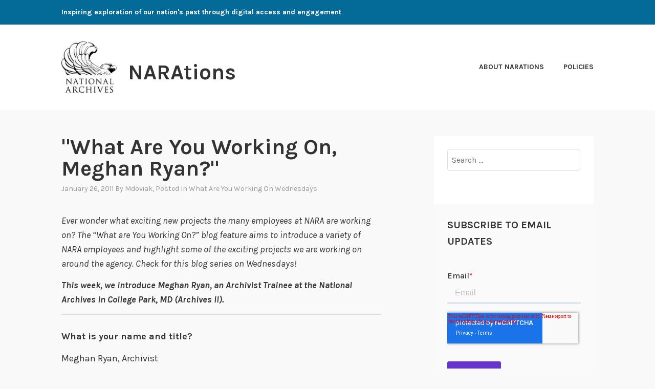

--- FILE ---
content_type: text/html; charset=UTF-8
request_url: https://narations.blogs.archives.gov/2011/01/26/what-are-you-working-on-meghan-ryan/
body_size: 19615
content:
<!DOCTYPE html>
<html lang="en-US">
<head>
<meta charset="UTF-8">
<meta name="viewport" content="width=device-width, initial-scale=1">
<link rel="profile" href="http://gmpg.org/xfn/11">
<link rel="pingback" href="https://narations.blogs.archives.gov/xmlrpc.php">

<title>&quot;What Are You Working On, Meghan Ryan?&quot; &#8211; NARAtions</title>
<script type="text/javascript">
/* <![CDATA[ */
window.JetpackScriptData = {"site":{"icon":"","title":"NARAtions","host":"unknown","is_wpcom_platform":false}};
/* ]]> */
</script>
<meta name='robots' content='max-image-preview:large' />
	<style>img:is([sizes="auto" i], [sizes^="auto," i]) { contain-intrinsic-size: 3000px 1500px }</style>
	
<script>
dataLayer = [{"title":"&quot;What Are You Working On, Meghan Ryan?&quot;","author":"mdoviak","wordcount":398,"logged_in":"false","page_id":4316,"post_date":"2011-01-26 13:27:53","post_type":"post"}];
</script>
<!-- Google Tag Manager -->
  <script>(function(w,d,s,l,i){w[l]=w[l]||[];w[l].push({'gtm.start':
  new Date().getTime(),event:'gtm.js'});var f=d.getElementsByTagName(s)[0],
  j=d.createElement(s),dl=l!='dataLayer'?'&l='+l:'';j.async=true;j.src=
  'https://www.googletagmanager.com/gtm.js?id='+i+dl;f.parentNode.insertBefore(j,f);
  })(window,document,'script','dataLayer','GTM-WLMC86');</script>
  <!-- End Google Tag Manager -->
<link rel='dns-prefetch' href='//stats.wp.com' />
<link rel='dns-prefetch' href='//fonts.googleapis.com' />
<link rel='dns-prefetch' href='//v0.wordpress.com' />
<link rel='dns-prefetch' href='//www.googletagmanager.com' />
<link rel='preconnect' href='//i0.wp.com' />
<link rel='preconnect' href='//c0.wp.com' />
<link rel="alternate" type="application/rss+xml" title="NARAtions &raquo; Feed" href="https://narations.blogs.archives.gov/feed/" />
<link rel="alternate" type="application/rss+xml" title="NARAtions &raquo; Comments Feed" href="https://narations.blogs.archives.gov/comments/feed/" />
<link rel="alternate" type="application/rss+xml" title="NARAtions &raquo; &quot;What Are You Working On, Meghan Ryan?&quot; Comments Feed" href="https://narations.blogs.archives.gov/2011/01/26/what-are-you-working-on-meghan-ryan/feed/" />
<script type="text/javascript">
/* <![CDATA[ */
window._wpemojiSettings = {"baseUrl":"https:\/\/s.w.org\/images\/core\/emoji\/15.1.0\/72x72\/","ext":".png","svgUrl":"https:\/\/s.w.org\/images\/core\/emoji\/15.1.0\/svg\/","svgExt":".svg","source":{"concatemoji":"https:\/\/narations.blogs.archives.gov\/wp-includes\/js\/wp-emoji-release.min.js?ver=6.8.1"}};
/*! This file is auto-generated */
!function(i,n){var o,s,e;function c(e){try{var t={supportTests:e,timestamp:(new Date).valueOf()};sessionStorage.setItem(o,JSON.stringify(t))}catch(e){}}function p(e,t,n){e.clearRect(0,0,e.canvas.width,e.canvas.height),e.fillText(t,0,0);var t=new Uint32Array(e.getImageData(0,0,e.canvas.width,e.canvas.height).data),r=(e.clearRect(0,0,e.canvas.width,e.canvas.height),e.fillText(n,0,0),new Uint32Array(e.getImageData(0,0,e.canvas.width,e.canvas.height).data));return t.every(function(e,t){return e===r[t]})}function u(e,t,n){switch(t){case"flag":return n(e,"\ud83c\udff3\ufe0f\u200d\u26a7\ufe0f","\ud83c\udff3\ufe0f\u200b\u26a7\ufe0f")?!1:!n(e,"\ud83c\uddfa\ud83c\uddf3","\ud83c\uddfa\u200b\ud83c\uddf3")&&!n(e,"\ud83c\udff4\udb40\udc67\udb40\udc62\udb40\udc65\udb40\udc6e\udb40\udc67\udb40\udc7f","\ud83c\udff4\u200b\udb40\udc67\u200b\udb40\udc62\u200b\udb40\udc65\u200b\udb40\udc6e\u200b\udb40\udc67\u200b\udb40\udc7f");case"emoji":return!n(e,"\ud83d\udc26\u200d\ud83d\udd25","\ud83d\udc26\u200b\ud83d\udd25")}return!1}function f(e,t,n){var r="undefined"!=typeof WorkerGlobalScope&&self instanceof WorkerGlobalScope?new OffscreenCanvas(300,150):i.createElement("canvas"),a=r.getContext("2d",{willReadFrequently:!0}),o=(a.textBaseline="top",a.font="600 32px Arial",{});return e.forEach(function(e){o[e]=t(a,e,n)}),o}function t(e){var t=i.createElement("script");t.src=e,t.defer=!0,i.head.appendChild(t)}"undefined"!=typeof Promise&&(o="wpEmojiSettingsSupports",s=["flag","emoji"],n.supports={everything:!0,everythingExceptFlag:!0},e=new Promise(function(e){i.addEventListener("DOMContentLoaded",e,{once:!0})}),new Promise(function(t){var n=function(){try{var e=JSON.parse(sessionStorage.getItem(o));if("object"==typeof e&&"number"==typeof e.timestamp&&(new Date).valueOf()<e.timestamp+604800&&"object"==typeof e.supportTests)return e.supportTests}catch(e){}return null}();if(!n){if("undefined"!=typeof Worker&&"undefined"!=typeof OffscreenCanvas&&"undefined"!=typeof URL&&URL.createObjectURL&&"undefined"!=typeof Blob)try{var e="postMessage("+f.toString()+"("+[JSON.stringify(s),u.toString(),p.toString()].join(",")+"));",r=new Blob([e],{type:"text/javascript"}),a=new Worker(URL.createObjectURL(r),{name:"wpTestEmojiSupports"});return void(a.onmessage=function(e){c(n=e.data),a.terminate(),t(n)})}catch(e){}c(n=f(s,u,p))}t(n)}).then(function(e){for(var t in e)n.supports[t]=e[t],n.supports.everything=n.supports.everything&&n.supports[t],"flag"!==t&&(n.supports.everythingExceptFlag=n.supports.everythingExceptFlag&&n.supports[t]);n.supports.everythingExceptFlag=n.supports.everythingExceptFlag&&!n.supports.flag,n.DOMReady=!1,n.readyCallback=function(){n.DOMReady=!0}}).then(function(){return e}).then(function(){var e;n.supports.everything||(n.readyCallback(),(e=n.source||{}).concatemoji?t(e.concatemoji):e.wpemoji&&e.twemoji&&(t(e.twemoji),t(e.wpemoji)))}))}((window,document),window._wpemojiSettings);
/* ]]> */
</script>
<style id='wp-emoji-styles-inline-css' type='text/css'>

	img.wp-smiley, img.emoji {
		display: inline !important;
		border: none !important;
		box-shadow: none !important;
		height: 1em !important;
		width: 1em !important;
		margin: 0 0.07em !important;
		vertical-align: -0.1em !important;
		background: none !important;
		padding: 0 !important;
	}
</style>
<link rel='stylesheet' id='wp-block-library-css' href='https://c0.wp.com/c/6.8.1/wp-includes/css/dist/block-library/style.min.css' type='text/css' media='all' />
<style id='classic-theme-styles-inline-css' type='text/css'>
/*! This file is auto-generated */
.wp-block-button__link{color:#fff;background-color:#32373c;border-radius:9999px;box-shadow:none;text-decoration:none;padding:calc(.667em + 2px) calc(1.333em + 2px);font-size:1.125em}.wp-block-file__button{background:#32373c;color:#fff;text-decoration:none}
</style>
<link rel='stylesheet' id='mediaelement-css' href='https://c0.wp.com/c/6.8.1/wp-includes/js/mediaelement/mediaelementplayer-legacy.min.css' type='text/css' media='all' />
<link rel='stylesheet' id='wp-mediaelement-css' href='https://c0.wp.com/c/6.8.1/wp-includes/js/mediaelement/wp-mediaelement.min.css' type='text/css' media='all' />
<style id='jetpack-sharing-buttons-style-inline-css' type='text/css'>
.jetpack-sharing-buttons__services-list{display:flex;flex-direction:row;flex-wrap:wrap;gap:0;list-style-type:none;margin:5px;padding:0}.jetpack-sharing-buttons__services-list.has-small-icon-size{font-size:12px}.jetpack-sharing-buttons__services-list.has-normal-icon-size{font-size:16px}.jetpack-sharing-buttons__services-list.has-large-icon-size{font-size:24px}.jetpack-sharing-buttons__services-list.has-huge-icon-size{font-size:36px}@media print{.jetpack-sharing-buttons__services-list{display:none!important}}.editor-styles-wrapper .wp-block-jetpack-sharing-buttons{gap:0;padding-inline-start:0}ul.jetpack-sharing-buttons__services-list.has-background{padding:1.25em 2.375em}
</style>
<style id='global-styles-inline-css' type='text/css'>
:root{--wp--preset--aspect-ratio--square: 1;--wp--preset--aspect-ratio--4-3: 4/3;--wp--preset--aspect-ratio--3-4: 3/4;--wp--preset--aspect-ratio--3-2: 3/2;--wp--preset--aspect-ratio--2-3: 2/3;--wp--preset--aspect-ratio--16-9: 16/9;--wp--preset--aspect-ratio--9-16: 9/16;--wp--preset--color--black: #000000;--wp--preset--color--cyan-bluish-gray: #abb8c3;--wp--preset--color--white: #ffffff;--wp--preset--color--pale-pink: #f78da7;--wp--preset--color--vivid-red: #cf2e2e;--wp--preset--color--luminous-vivid-orange: #ff6900;--wp--preset--color--luminous-vivid-amber: #fcb900;--wp--preset--color--light-green-cyan: #7bdcb5;--wp--preset--color--vivid-green-cyan: #00d084;--wp--preset--color--pale-cyan-blue: #8ed1fc;--wp--preset--color--vivid-cyan-blue: #0693e3;--wp--preset--color--vivid-purple: #9b51e0;--wp--preset--gradient--vivid-cyan-blue-to-vivid-purple: linear-gradient(135deg,rgba(6,147,227,1) 0%,rgb(155,81,224) 100%);--wp--preset--gradient--light-green-cyan-to-vivid-green-cyan: linear-gradient(135deg,rgb(122,220,180) 0%,rgb(0,208,130) 100%);--wp--preset--gradient--luminous-vivid-amber-to-luminous-vivid-orange: linear-gradient(135deg,rgba(252,185,0,1) 0%,rgba(255,105,0,1) 100%);--wp--preset--gradient--luminous-vivid-orange-to-vivid-red: linear-gradient(135deg,rgba(255,105,0,1) 0%,rgb(207,46,46) 100%);--wp--preset--gradient--very-light-gray-to-cyan-bluish-gray: linear-gradient(135deg,rgb(238,238,238) 0%,rgb(169,184,195) 100%);--wp--preset--gradient--cool-to-warm-spectrum: linear-gradient(135deg,rgb(74,234,220) 0%,rgb(151,120,209) 20%,rgb(207,42,186) 40%,rgb(238,44,130) 60%,rgb(251,105,98) 80%,rgb(254,248,76) 100%);--wp--preset--gradient--blush-light-purple: linear-gradient(135deg,rgb(255,206,236) 0%,rgb(152,150,240) 100%);--wp--preset--gradient--blush-bordeaux: linear-gradient(135deg,rgb(254,205,165) 0%,rgb(254,45,45) 50%,rgb(107,0,62) 100%);--wp--preset--gradient--luminous-dusk: linear-gradient(135deg,rgb(255,203,112) 0%,rgb(199,81,192) 50%,rgb(65,88,208) 100%);--wp--preset--gradient--pale-ocean: linear-gradient(135deg,rgb(255,245,203) 0%,rgb(182,227,212) 50%,rgb(51,167,181) 100%);--wp--preset--gradient--electric-grass: linear-gradient(135deg,rgb(202,248,128) 0%,rgb(113,206,126) 100%);--wp--preset--gradient--midnight: linear-gradient(135deg,rgb(2,3,129) 0%,rgb(40,116,252) 100%);--wp--preset--font-size--small: 13px;--wp--preset--font-size--medium: 20px;--wp--preset--font-size--large: 36px;--wp--preset--font-size--x-large: 42px;--wp--preset--spacing--20: 0.44rem;--wp--preset--spacing--30: 0.67rem;--wp--preset--spacing--40: 1rem;--wp--preset--spacing--50: 1.5rem;--wp--preset--spacing--60: 2.25rem;--wp--preset--spacing--70: 3.38rem;--wp--preset--spacing--80: 5.06rem;--wp--preset--shadow--natural: 6px 6px 9px rgba(0, 0, 0, 0.2);--wp--preset--shadow--deep: 12px 12px 50px rgba(0, 0, 0, 0.4);--wp--preset--shadow--sharp: 6px 6px 0px rgba(0, 0, 0, 0.2);--wp--preset--shadow--outlined: 6px 6px 0px -3px rgba(255, 255, 255, 1), 6px 6px rgba(0, 0, 0, 1);--wp--preset--shadow--crisp: 6px 6px 0px rgba(0, 0, 0, 1);}:where(.is-layout-flex){gap: 0.5em;}:where(.is-layout-grid){gap: 0.5em;}body .is-layout-flex{display: flex;}.is-layout-flex{flex-wrap: wrap;align-items: center;}.is-layout-flex > :is(*, div){margin: 0;}body .is-layout-grid{display: grid;}.is-layout-grid > :is(*, div){margin: 0;}:where(.wp-block-columns.is-layout-flex){gap: 2em;}:where(.wp-block-columns.is-layout-grid){gap: 2em;}:where(.wp-block-post-template.is-layout-flex){gap: 1.25em;}:where(.wp-block-post-template.is-layout-grid){gap: 1.25em;}.has-black-color{color: var(--wp--preset--color--black) !important;}.has-cyan-bluish-gray-color{color: var(--wp--preset--color--cyan-bluish-gray) !important;}.has-white-color{color: var(--wp--preset--color--white) !important;}.has-pale-pink-color{color: var(--wp--preset--color--pale-pink) !important;}.has-vivid-red-color{color: var(--wp--preset--color--vivid-red) !important;}.has-luminous-vivid-orange-color{color: var(--wp--preset--color--luminous-vivid-orange) !important;}.has-luminous-vivid-amber-color{color: var(--wp--preset--color--luminous-vivid-amber) !important;}.has-light-green-cyan-color{color: var(--wp--preset--color--light-green-cyan) !important;}.has-vivid-green-cyan-color{color: var(--wp--preset--color--vivid-green-cyan) !important;}.has-pale-cyan-blue-color{color: var(--wp--preset--color--pale-cyan-blue) !important;}.has-vivid-cyan-blue-color{color: var(--wp--preset--color--vivid-cyan-blue) !important;}.has-vivid-purple-color{color: var(--wp--preset--color--vivid-purple) !important;}.has-black-background-color{background-color: var(--wp--preset--color--black) !important;}.has-cyan-bluish-gray-background-color{background-color: var(--wp--preset--color--cyan-bluish-gray) !important;}.has-white-background-color{background-color: var(--wp--preset--color--white) !important;}.has-pale-pink-background-color{background-color: var(--wp--preset--color--pale-pink) !important;}.has-vivid-red-background-color{background-color: var(--wp--preset--color--vivid-red) !important;}.has-luminous-vivid-orange-background-color{background-color: var(--wp--preset--color--luminous-vivid-orange) !important;}.has-luminous-vivid-amber-background-color{background-color: var(--wp--preset--color--luminous-vivid-amber) !important;}.has-light-green-cyan-background-color{background-color: var(--wp--preset--color--light-green-cyan) !important;}.has-vivid-green-cyan-background-color{background-color: var(--wp--preset--color--vivid-green-cyan) !important;}.has-pale-cyan-blue-background-color{background-color: var(--wp--preset--color--pale-cyan-blue) !important;}.has-vivid-cyan-blue-background-color{background-color: var(--wp--preset--color--vivid-cyan-blue) !important;}.has-vivid-purple-background-color{background-color: var(--wp--preset--color--vivid-purple) !important;}.has-black-border-color{border-color: var(--wp--preset--color--black) !important;}.has-cyan-bluish-gray-border-color{border-color: var(--wp--preset--color--cyan-bluish-gray) !important;}.has-white-border-color{border-color: var(--wp--preset--color--white) !important;}.has-pale-pink-border-color{border-color: var(--wp--preset--color--pale-pink) !important;}.has-vivid-red-border-color{border-color: var(--wp--preset--color--vivid-red) !important;}.has-luminous-vivid-orange-border-color{border-color: var(--wp--preset--color--luminous-vivid-orange) !important;}.has-luminous-vivid-amber-border-color{border-color: var(--wp--preset--color--luminous-vivid-amber) !important;}.has-light-green-cyan-border-color{border-color: var(--wp--preset--color--light-green-cyan) !important;}.has-vivid-green-cyan-border-color{border-color: var(--wp--preset--color--vivid-green-cyan) !important;}.has-pale-cyan-blue-border-color{border-color: var(--wp--preset--color--pale-cyan-blue) !important;}.has-vivid-cyan-blue-border-color{border-color: var(--wp--preset--color--vivid-cyan-blue) !important;}.has-vivid-purple-border-color{border-color: var(--wp--preset--color--vivid-purple) !important;}.has-vivid-cyan-blue-to-vivid-purple-gradient-background{background: var(--wp--preset--gradient--vivid-cyan-blue-to-vivid-purple) !important;}.has-light-green-cyan-to-vivid-green-cyan-gradient-background{background: var(--wp--preset--gradient--light-green-cyan-to-vivid-green-cyan) !important;}.has-luminous-vivid-amber-to-luminous-vivid-orange-gradient-background{background: var(--wp--preset--gradient--luminous-vivid-amber-to-luminous-vivid-orange) !important;}.has-luminous-vivid-orange-to-vivid-red-gradient-background{background: var(--wp--preset--gradient--luminous-vivid-orange-to-vivid-red) !important;}.has-very-light-gray-to-cyan-bluish-gray-gradient-background{background: var(--wp--preset--gradient--very-light-gray-to-cyan-bluish-gray) !important;}.has-cool-to-warm-spectrum-gradient-background{background: var(--wp--preset--gradient--cool-to-warm-spectrum) !important;}.has-blush-light-purple-gradient-background{background: var(--wp--preset--gradient--blush-light-purple) !important;}.has-blush-bordeaux-gradient-background{background: var(--wp--preset--gradient--blush-bordeaux) !important;}.has-luminous-dusk-gradient-background{background: var(--wp--preset--gradient--luminous-dusk) !important;}.has-pale-ocean-gradient-background{background: var(--wp--preset--gradient--pale-ocean) !important;}.has-electric-grass-gradient-background{background: var(--wp--preset--gradient--electric-grass) !important;}.has-midnight-gradient-background{background: var(--wp--preset--gradient--midnight) !important;}.has-small-font-size{font-size: var(--wp--preset--font-size--small) !important;}.has-medium-font-size{font-size: var(--wp--preset--font-size--medium) !important;}.has-large-font-size{font-size: var(--wp--preset--font-size--large) !important;}.has-x-large-font-size{font-size: var(--wp--preset--font-size--x-large) !important;}
:where(.wp-block-post-template.is-layout-flex){gap: 1.25em;}:where(.wp-block-post-template.is-layout-grid){gap: 1.25em;}
:where(.wp-block-columns.is-layout-flex){gap: 2em;}:where(.wp-block-columns.is-layout-grid){gap: 2em;}
:root :where(.wp-block-pullquote){font-size: 1.5em;line-height: 1.6;}
</style>
<link rel='stylesheet' id='karuna-style-css' href='https://narations.blogs.archives.gov/wp-content/themes/karuna/style.css?ver=6.8.1' type='text/css' media='all' />
<link rel='stylesheet' id='karuna-fonts-css' href='https://fonts.googleapis.com/css?family=Karla%3A400%2C400italic%2C700%2C700italic&#038;subset=latin%2Clatin-ext' type='text/css' media='all' />
<link rel='stylesheet' id='genericons-css' href='https://c0.wp.com/p/jetpack/14.8/_inc/genericons/genericons/genericons.css' type='text/css' media='all' />
<style id='akismet-widget-style-inline-css' type='text/css'>

			.a-stats {
				--akismet-color-mid-green: #357b49;
				--akismet-color-white: #fff;
				--akismet-color-light-grey: #f6f7f7;

				max-width: 350px;
				width: auto;
			}

			.a-stats * {
				all: unset;
				box-sizing: border-box;
			}

			.a-stats strong {
				font-weight: 600;
			}

			.a-stats a.a-stats__link,
			.a-stats a.a-stats__link:visited,
			.a-stats a.a-stats__link:active {
				background: var(--akismet-color-mid-green);
				border: none;
				box-shadow: none;
				border-radius: 8px;
				color: var(--akismet-color-white);
				cursor: pointer;
				display: block;
				font-family: -apple-system, BlinkMacSystemFont, 'Segoe UI', 'Roboto', 'Oxygen-Sans', 'Ubuntu', 'Cantarell', 'Helvetica Neue', sans-serif;
				font-weight: 500;
				padding: 12px;
				text-align: center;
				text-decoration: none;
				transition: all 0.2s ease;
			}

			/* Extra specificity to deal with TwentyTwentyOne focus style */
			.widget .a-stats a.a-stats__link:focus {
				background: var(--akismet-color-mid-green);
				color: var(--akismet-color-white);
				text-decoration: none;
			}

			.a-stats a.a-stats__link:hover {
				filter: brightness(110%);
				box-shadow: 0 4px 12px rgba(0, 0, 0, 0.06), 0 0 2px rgba(0, 0, 0, 0.16);
			}

			.a-stats .count {
				color: var(--akismet-color-white);
				display: block;
				font-size: 1.5em;
				line-height: 1.4;
				padding: 0 13px;
				white-space: nowrap;
			}
		
</style>
<link rel='stylesheet' id='sharedaddy-css' href='https://c0.wp.com/p/jetpack/14.8/modules/sharedaddy/sharing.css' type='text/css' media='all' />
<link rel='stylesheet' id='social-logos-css' href='https://c0.wp.com/p/jetpack/14.8/_inc/social-logos/social-logos.min.css' type='text/css' media='all' />
<script type="text/javascript" src="https://c0.wp.com/c/6.8.1/wp-includes/js/jquery/jquery.min.js" id="jquery-core-js"></script>
<script type="text/javascript" src="https://c0.wp.com/c/6.8.1/wp-includes/js/jquery/jquery-migrate.min.js" id="jquery-migrate-js"></script>
<script type="text/javascript" id="email-posts-to-subscribers-js-extra">
/* <![CDATA[ */
var elp_data = {"messages":{"elp_name_required":"Please enter name.","elp_email_required":"Please enter email address.","elp_invalid_name":"Name seems invalid.","elp_invalid_email":"Email address seems invalid.","elp_unexpected_error":"Oops.. Unexpected error occurred.","elp_invalid_captcha":"Robot verification failed, please try again.","elp_invalid_key":"Robot verification failed, invalid key.","elp_successfull_single":"You have successfully subscribed.","elp_successfull_double":"You have successfully subscribed. You will receive a confirmation email in few minutes. Please follow the link in it to confirm your subscription. If the email takes more than 15 minutes to appear in your mailbox, please check your spam folder.","elp_email_exist":"Email already exist.","elp_email_squeeze":"You are trying to submit too fast. try again in 1 minute."},"elp_ajax_url":"https:\/\/narations.blogs.archives.gov\/wp-admin\/admin-ajax.php"};
/* ]]> */
</script>
<script type="text/javascript" src="https://narations.blogs.archives.gov/wp-content/plugins/email-posts-to-subscribers//inc/email-posts-to-subscribers.js?ver=2.2" id="email-posts-to-subscribers-js"></script>
<link rel="https://api.w.org/" href="https://narations.blogs.archives.gov/wp-json/" /><link rel="alternate" title="JSON" type="application/json" href="https://narations.blogs.archives.gov/wp-json/wp/v2/posts/4316" /><link rel="EditURI" type="application/rsd+xml" title="RSD" href="https://narations.blogs.archives.gov/xmlrpc.php?rsd" />
<meta name="generator" content="WordPress 6.8.1" />
<link rel="canonical" href="https://narations.blogs.archives.gov/2011/01/26/what-are-you-working-on-meghan-ryan/" />
<link rel='shortlink' href='https://narations.blogs.archives.gov/?p=4316' />
<link rel="alternate" title="oEmbed (JSON)" type="application/json+oembed" href="https://narations.blogs.archives.gov/wp-json/oembed/1.0/embed?url=https%3A%2F%2Fnarations.blogs.archives.gov%2F2011%2F01%2F26%2Fwhat-are-you-working-on-meghan-ryan%2F" />
<link rel="alternate" title="oEmbed (XML)" type="text/xml+oembed" href="https://narations.blogs.archives.gov/wp-json/oembed/1.0/embed?url=https%3A%2F%2Fnarations.blogs.archives.gov%2F2011%2F01%2F26%2Fwhat-are-you-working-on-meghan-ryan%2F&#038;format=xml" />
<style>.elp_form_message.success { color: #008000;font-weight: bold; } .elp_form_message.error { color: #ff0000; } .elp_form_message.boterror { color: #ff0000; } </style><!-- HubSpot WordPress Plugin v11.3.6: embed JS disabled as a portalId has not yet been configured --><meta name="generator" content="Site Kit by Google 1.156.0" />	<style>img#wpstats{display:none}</style>
		
<!-- Jetpack Open Graph Tags -->
<meta property="og:type" content="article" />
<meta property="og:title" content="&quot;What Are You Working On, Meghan Ryan?&quot;" />
<meta property="og:url" content="https://narations.blogs.archives.gov/2011/01/26/what-are-you-working-on-meghan-ryan/" />
<meta property="og:description" content="Ever wonder what exciting new projects the many employees at NARA are working on? The “What are You Working On?” blog feature aims to introduce a variety of NARA employees and highlight some of the…" />
<meta property="article:published_time" content="2011-01-26T18:27:53+00:00" />
<meta property="article:modified_time" content="2011-01-26T18:27:53+00:00" />
<meta property="og:site_name" content="NARAtions" />
<meta property="og:image" content="http://narations.blogs.archives.gov/wp-content/uploads/sites/13/2011/01/meghan-ryan1.jpg" />
<meta property="og:image:width" content="471" />
<meta property="og:image:height" content="351" />
<meta property="og:image:alt" content="Meghan Ryan" />
<meta property="og:locale" content="en_US" />
<meta name="twitter:text:title" content="&quot;What Are You Working On, Meghan Ryan?&quot;" />
<meta name="twitter:image" content="http://narations.blogs.archives.gov/wp-content/uploads/sites/13/2011/01/meghan-ryan1.jpg?w=640" />
<meta name="twitter:image:alt" content="Meghan Ryan" />
<meta name="twitter:card" content="summary_large_image" />

<!-- End Jetpack Open Graph Tags -->
		<style type="text/css" id="wp-custom-css">
			.top-bar .site-description {
width: 100%;
}
.top-bar {
 background-color: #046b99;
}
.site-branding .site-title { margin-top: 1.2rem;}

 .site-description, .site-title {
text-transform: none; 
}

div.site-branding{
        font-size: 1.3rem;
        
}header > h2 > a{
    font-size: 1.3rem;
}

a {
    color: #4773aa;
}

a:hover {
        color:#73b3e7;
}

body{
        background:#f9f9f9;
}

.entry-meta, .entry-footer {
  text-transform: capitalize;
}

.entry-title a:hover, .entry-title a:focus {
    color: #73b3e7;
}

.entry-content
a {
    text-decoration: underline;
    font-weight: normal;
}

#secondary.widget-area{
        background-color: #fff;
}

#search-2{
background-color: transparent;
}

#email-posts-to-subscribers-2{
background-color: transparent;
}


#calendar-3{
background-color: transparent;
}

#archives-4{
background-color: transparent;
}

#catalog-5{
background-color:transparent;
}

#categories-4{
background-color: transparent;
}

#tag_cloud-3{
background-color: transparent;
}

figcaption {
font-size: .9rem;
font-style: italic;
color: #494949;
}

#infinite-handle > span {
    background-color: #0071bc;
    color: white;
}

.comment-navigation a, .comment-navigation a:visited, .posts-navigation a, .posts-navigation a:visited, .post-navigation a, .post-navigation a:visited {
        color: black;
}

.nav-links  a:hover {
        color: #73b3e7;
}

.site-footer {
    background-color: #046b99;
    width: 100%;
}

.footer-widgets-wrapper {
    background-color: #046b99;

/*
	CSS Migrated from Jetpack:
*/

/*
Welcome to Custom CSS!

CSS (Cascading Style Sheets) is a kind of code that tells the browser how
to render a web page. You may delete these comments and get started with
your customizations.

By default, your stylesheet will be loaded after the theme stylesheets,
which means that your rules can take precedence and override the theme CSS
rules. Just write here what you want to change, you don't need to copy all
your theme's stylesheet content.

If you need any further help, ask in the CSS Customization forum.
*/		</style>
		</head>

<body class="wp-singular post-template-default single single-post postid-4316 single-format-standard wp-custom-logo wp-theme-karuna group-blog">
	<!-- Google Tag Manager (noscript) -->
<noscript><iframe src="https://www.googletagmanager.com/ns.html?id=GTM-WLMC86" height="0" width="0" style="display:none;visibility:hidden"></iframe></noscript>
<!-- End Google Tag Manager (noscript) -->
<div id="page" class="site">
	<a class="skip-link screen-reader-text" href="#content">Skip to content</a>

	<header id="masthead" class="site-header" role="banner">

		<div class="top-bar">
	<div class="top-bar-wrapper">
					<p class="site-description">Inspiring exploration of our nation&#039;s past through digital access and engagement</p>
		
			</div><!-- .top-bar-wrapper -->
</div><!-- .top-bar -->
		<div class="sticky-wrapper">
	<div class="site-branding-wrapper">
		<div class="site-branding">
			<a href="https://narations.blogs.archives.gov/" class="custom-logo-link" rel="home"><img width="150" height="139" src="https://i0.wp.com/narations.blogs.archives.gov/wp-content/uploads/sites/13/2018/05/black-new-2-e1526579659403.jpg?fit=150%2C139&amp;ssl=1" class="custom-logo" alt="NARAtions" decoding="async" data-attachment-id="10494" data-permalink="https://narations.blogs.archives.gov/eaglemetallic223final-5/" data-orig-file="https://i0.wp.com/narations.blogs.archives.gov/wp-content/uploads/sites/13/2018/05/black-new-2-e1526579659403.jpg?fit=150%2C139&amp;ssl=1" data-orig-size="150,139" data-comments-opened="1" data-image-meta="{&quot;aperture&quot;:&quot;0&quot;,&quot;credit&quot;:&quot;&quot;,&quot;camera&quot;:&quot;&quot;,&quot;caption&quot;:&quot;&quot;,&quot;created_timestamp&quot;:&quot;0&quot;,&quot;copyright&quot;:&quot;&quot;,&quot;focal_length&quot;:&quot;0&quot;,&quot;iso&quot;:&quot;0&quot;,&quot;shutter_speed&quot;:&quot;0&quot;,&quot;title&quot;:&quot;&quot;,&quot;orientation&quot;:&quot;0&quot;}" data-image-title="150 x 139 Logo" data-image-description="" data-image-caption="" data-medium-file="https://i0.wp.com/narations.blogs.archives.gov/wp-content/uploads/sites/13/2018/05/black-new-2-e1526579659403.jpg?fit=150%2C139&amp;ssl=1" data-large-file="https://i0.wp.com/narations.blogs.archives.gov/wp-content/uploads/sites/13/2018/05/black-new-2-e1526579659403.jpg?fit=150%2C139&amp;ssl=1" /></a>							<p class="site-title"><a href="https://narations.blogs.archives.gov/" rel="home">NARAtions</a></p>
					</div><!-- .site-branding -->

		<nav id="site-navigation" class="main-navigation" role="navigation">
	<button class="menu-toggle" aria-controls="top-menu" aria-expanded="false"><span class="genericon genericon-menu"></span>Menu</button>
	<div id="top-menu" class="menu"><ul>
<li class="page_item page-item-1807"><a href="https://narations.blogs.archives.gov/about-2/">About NARAtions</a></li>
<li class="page_item page-item-24"><a href="https://narations.blogs.archives.gov/policies/">Policies</a></li>
</ul></div>
</nav><!-- #site-navigation -->
			</div><!-- .site-branding-wrapper -->
</div><!-- .sticky-wrapper -->
		
		
	</header>
	<div id="content" class="site-content">

	<div id="primary" class="content-area">
		<main id="main" class="site-main" role="main">

		
<article id="post-4316" class="post-4316 post type-post status-publish format-standard hentry category-what-are-you-working-on-wednesdays tag-accessioning tag-archivists tag-nara-employees tag-processing">
	
	<header class="entry-header">
		<h1 class="entry-title">&quot;What Are You Working On, Meghan Ryan?&quot;</h1>				<div class="entry-meta">
			<span class="posted-on"><a href="https://narations.blogs.archives.gov/2011/01/26/what-are-you-working-on-meghan-ryan/" rel="bookmark"><time class="entry-date published updated" datetime="2011-01-26T13:27:53-05:00">January 26, 2011</time></a></span><span class="byline"> by <span class="author vcard"><a class="url fn n" href="https://narations.blogs.archives.gov/author/mdoviak/">mdoviak</a></span></span><span class="cat-links">, posted in <a href="https://narations.blogs.archives.gov/category/what-are-you-working-on-wednesdays/" rel="category tag">What Are You Working On Wednesdays</a></span>		</div><!-- .entry-meta -->			</header>
	<div class="entry-content">
		<p><em>Ever wonder what exciting new projects the many employees at NARA    are working on? The “What are You Working On?” blog feature aims to    introduce a variety of NARA employees and highlight some of the exciting    projects we are working on around the agency. Check for this blog    series on Wednesdays!</em></p>
<p><strong><em>This week, we introduce Meghan Ryan, an Archivist Trainee at the National Archives in College Park, MD (Archives II).</em></strong></p>
<hr />
<p><strong>What is your name and title?</strong></p>
<p><strong> </strong></p>
<p>Meghan Ryan, Archivist</p>
<p><strong> </strong></p>
<p><strong>Where is your job located?</strong></p>
<p><strong> </strong></p>
<p>College Park, MD</p>
<p style="text-align:center;"><img data-recalc-dims="1" fetchpriority="high" decoding="async" data-attachment-id="4321" data-permalink="https://narations.blogs.archives.gov/2011/01/26/what-are-you-working-on-meghan-ryan/meghan-ryan-2/" data-orig-file="https://i0.wp.com/narations.blogs.archives.gov/wp-content/uploads/sites/13/2011/01/meghan-ryan1-scaled.jpg?fit=2560%2C1912&amp;ssl=1" data-orig-size="2560,1912" data-comments-opened="0" data-image-meta="{&quot;aperture&quot;:&quot;0&quot;,&quot;credit&quot;:&quot;&quot;,&quot;camera&quot;:&quot;&quot;,&quot;caption&quot;:&quot;&quot;,&quot;created_timestamp&quot;:&quot;0&quot;,&quot;copyright&quot;:&quot;&quot;,&quot;focal_length&quot;:&quot;0&quot;,&quot;iso&quot;:&quot;0&quot;,&quot;shutter_speed&quot;:&quot;0&quot;,&quot;title&quot;:&quot;&quot;,&quot;orientation&quot;:&quot;0&quot;}" data-image-title="Meghan Ryan" data-image-description="" data-image-caption="" data-medium-file="https://i0.wp.com/narations.blogs.archives.gov/wp-content/uploads/sites/13/2011/01/meghan-ryan1-scaled.jpg?fit=300%2C224&amp;ssl=1" data-large-file="https://i0.wp.com/narations.blogs.archives.gov/wp-content/uploads/sites/13/2011/01/meghan-ryan1-scaled.jpg?fit=685%2C512&amp;ssl=1" class="aligncenter size-full wp-image-4321" title="Meghan Ryan" src="https://i0.wp.com/narations.blogs.archives.gov/wp-content/uploads/sites/13/2011/01/meghan-ryan1.jpg?resize=471%2C351" alt="Meghan Ryan" width="471" height="351" /></p>
<p><strong> </strong></p>
<p><strong>What is your job in a nutshell?</strong></p>
<p><strong> </strong></p>
<p>Right now, I work in Accessioning, which is the department that oversees the transfer of physical and legal custody of records from federal entities or private donors to the National Archives.</p>
<p><strong> </strong></p>
<p><strong>What are you working on right now?  (Why is it cool/why does it matter?)</strong></p>
<p><strong> </strong></p>
<p>Right now, I’m working with some records from the real NCIS. It’s cool working on something that I can associate with a TV show!</p>
<p><strong> </strong></p>
<p><strong>How long have you been at NARA?  Have you worked at any other NARA location?</strong></p>
<p><strong> </strong></p>
<p>I’ve worked at NARA II for about a year and a half.</p>
<p><strong> </strong></p>
<p><strong>What has changed since you started at NARA?</strong></p>
<p><strong> </strong></p>
<p>I started out working in textual processing, which is a different kind of job altogether. I liked the way I really got to know records in textual processing – you get to see so much more of a series, and really examine the records. But the diversity of jobs in accessioning is pretty cool!</p>
<p><strong> </strong></p>
<p><strong>Do you have a favorite day at NARA, or a favorite discovery or accomplishment?</strong></p>
<p><strong> </strong></p>
<p>My favorite discoveries were some propaganda posters from the Cold War I noticed while I was working in processing. It’s amazing the kind of things the United States put out there, especially when seen in retrospect. Plus, it was neat looking at all the different languages the United States distributed information in.</p>
<p><strong> </strong></p>
<p><strong>What are your passions or interests outside of work?</strong></p>
<p><strong> </strong></p>
<p>I enjoy baking and reading mystery novels.</p>
<p><strong> </strong></p>
<p><strong>What is the last book you read, or the last book you loved?</strong></p>
<p><strong> </strong></p>
<p>The last book I read was one of Margery Allingham’s novels. I’m kind of iffy about her books – they were written in the 1930s – 1950s, mostly, and some of what she writes is really dated/shocking in a modern context. But her characters are great.</p>
<div class="sharedaddy sd-sharing-enabled"><div class="robots-nocontent sd-block sd-social sd-social-icon-text sd-sharing"><h3 class="sd-title">Share this:</h3><div class="sd-content"><ul><li class="share-facebook"><a rel="nofollow noopener noreferrer"
				data-shared="sharing-facebook-4316"
				class="share-facebook sd-button share-icon"
				href="https://narations.blogs.archives.gov/2011/01/26/what-are-you-working-on-meghan-ryan/?share=facebook"
				target="_blank"
				aria-labelledby="sharing-facebook-4316"
				>
				<span id="sharing-facebook-4316" hidden>Click to share on Facebook (Opens in new window)</span>
				<span>Facebook</span>
			</a></li><li class="share-x"><a rel="nofollow noopener noreferrer"
				data-shared="sharing-x-4316"
				class="share-x sd-button share-icon"
				href="https://narations.blogs.archives.gov/2011/01/26/what-are-you-working-on-meghan-ryan/?share=x"
				target="_blank"
				aria-labelledby="sharing-x-4316"
				>
				<span id="sharing-x-4316" hidden>Click to share on X (Opens in new window)</span>
				<span>X</span>
			</a></li><li class="share-end"></li></ul></div></div></div>	</div>
		<footer class="entry-footer">
		<span class="tags-links">Tagged <a href="https://narations.blogs.archives.gov/tag/accessioning/" rel="tag">accessioning</a>, <a href="https://narations.blogs.archives.gov/tag/archivists/" rel="tag">archivists</a>, <a href="https://narations.blogs.archives.gov/tag/nara-employees/" rel="tag">NARA employees</a>, <a href="https://narations.blogs.archives.gov/tag/processing/" rel="tag">processing</a></span>	</footer><!-- .entry-footer -->
	</article><!-- #post-## -->
	<nav class="navigation post-navigation" aria-label="Posts">
		<h2 class="screen-reader-text">Post navigation</h2>
		<div class="nav-links"><div class="nav-previous"><a href="https://narations.blogs.archives.gov/2011/01/25/keeping-nara-out-in-front-for-digital-democracy/" rel="prev"><span class="title">Previous post</span>Keeping NARA out in front for Digital Democracy</a></div><div class="nav-next"><a href="https://narations.blogs.archives.gov/2011/01/28/family-tree-friday-an-overview-of-vietnam-war-era-records/" rel="next"><span class="title">Next post</span>Family Tree Friday: An overview of Vietnam War-era records</a></div></div>
	</nav>
<div id="comments" class="comments-area">

			<h2 class="comments-title">
			One thought on &ldquo;<span>&quot;What Are You Working On, Meghan Ryan?&quot;</span>&rdquo;		</h2>

		
		<ol class="comment-list">
					<li id="comment-1126" class="comment even thread-even depth-1">
			<article id="div-comment-1126" class="comment-body">
				<footer class="comment-meta">
					<div class="comment-author vcard">
						<img alt='' src='https://secure.gravatar.com/avatar/4f4406ddb1cd95428901790d76ddc3960dbbfa5b66320d8b1878758834cc4648?s=60&#038;d=mm&#038;r=g' srcset='https://secure.gravatar.com/avatar/4f4406ddb1cd95428901790d76ddc3960dbbfa5b66320d8b1878758834cc4648?s=120&#038;d=mm&#038;r=g 2x' class='avatar avatar-60 photo' height='60' width='60' decoding='async'/>						<b class="fn">Randolph Clark</b> <span class="says">says:</span>					</div><!-- .comment-author -->

					<div class="comment-metadata">
						<a href="https://narations.blogs.archives.gov/2011/01/26/what-are-you-working-on-meghan-ryan/#comment-1126"><time datetime="2011-01-26T14:19:24-05:00">January 26, 2011 at 2:19 pm</time></a>					</div><!-- .comment-metadata -->

									</footer><!-- .comment-meta -->

				<div class="comment-content">
					<p>I was minted during that 1930s-1950s time frame. Wondering if I&#8217;m dated/shocking?</p>
				</div><!-- .comment-content -->

				<div class="reply"><a rel="nofollow" class="comment-reply-link" href="https://narations.blogs.archives.gov/2011/01/26/what-are-you-working-on-meghan-ryan/?replytocom=1126#respond" data-commentid="1126" data-postid="4316" data-belowelement="div-comment-1126" data-respondelement="respond" data-replyto="Reply to Randolph Clark" aria-label="Reply to Randolph Clark">Reply</a></div>			</article><!-- .comment-body -->
		</li><!-- #comment-## -->
		</ol>
			<div id="respond" class="comment-respond">
		<h3 id="reply-title" class="comment-reply-title">Leave a Reply <small><a rel="nofollow" id="cancel-comment-reply-link" href="/2011/01/26/what-are-you-working-on-meghan-ryan/#respond" style="display:none;">Cancel reply</a></small></h3><form action="https://narations.blogs.archives.gov/wp-comments-post.php" method="post" id="commentform" class="comment-form" novalidate><p class="comment-notes"><span id="email-notes">Your email address will not be published.</span> <span class="required-field-message">Required fields are marked <span class="required">*</span></span></p><p class="comment-form-comment"><label for="comment">Comment <span class="required">*</span></label> <textarea id="comment" name="comment" cols="45" rows="8" maxlength="65525" required></textarea></p><p class="comment-form-author"><label for="author">Name <span class="required">*</span></label> <input id="author" name="author" type="text" value="" size="30" maxlength="245" autocomplete="name" required /></p>
<p class="comment-form-email"><label for="email">Email <span class="required">*</span></label> <input id="email" name="email" type="email" value="" size="30" maxlength="100" aria-describedby="email-notes" autocomplete="email" required /></p>
<p class="comment-form-url"><label for="url">Website</label> <input id="url" name="url" type="url" value="" size="30" maxlength="200" autocomplete="url" /></p>
<p class="comment-form-cookies-consent"><input id="wp-comment-cookies-consent" name="wp-comment-cookies-consent" type="checkbox" value="yes" /> <label for="wp-comment-cookies-consent">Save my name, email, and website in this browser for the next time I comment.</label></p>
<p class="form-submit"><input name="submit" type="submit" id="submit" class="submit" value="Post Comment" /> <input type='hidden' name='comment_post_ID' value='4316' id='comment_post_ID' />
<input type='hidden' name='comment_parent' id='comment_parent' value='0' />
</p><p style="display: none;"><input type="hidden" id="akismet_comment_nonce" name="akismet_comment_nonce" value="fd0c4e0679" /></p><p style="display: none !important;" class="akismet-fields-container" data-prefix="ak_"><label>&#916;<textarea name="ak_hp_textarea" cols="45" rows="8" maxlength="100"></textarea></label><input type="hidden" id="ak_js_1" name="ak_js" value="217"/><script>document.getElementById( "ak_js_1" ).setAttribute( "value", ( new Date() ).getTime() );</script></p></form>	</div><!-- #respond -->
	
</div><!-- #comments -->
		</main>
	</div>

<aside id="secondary" class="widget-area" role="complementary">
	<section id="search-2" class="widget widget_search"><form role="search" method="get" class="search-form" action="https://narations.blogs.archives.gov/">
				<label>
					<span class="screen-reader-text">Search for:</span>
					<input type="search" class="search-field" placeholder="Search &hellip;" value="" name="s" />
				</label>
				<input type="submit" class="search-submit" value="Search" />
			</form></section><section id="block-2" class="widget widget_block">
<div class="wp-block-group"><div class="wp-block-group__inner-container is-layout-constrained wp-container-core-group-is-layout-fdc12268 wp-block-group-is-layout-constrained">
<h2 class="wp-block-heading widget-title" style="text-transform:uppercase">Subscribe to Email Updates</h2>


<p><script charset="utf-8" type="text/javascript" src="//js.hsforms.net/forms/embed/v2.js"></script><br />
<script>
  hbspt.forms.create({
    region: "na1",
    portalId: "20973928",
    formId: "d6b80636-6739-4855-a4bf-3b4fb1de2f5c"
  });
</script></p>
</div></div>
</section><section id="archives-4" class="widget widget_archive"><h2 class="widget-title">Archives</h2>		<label class="screen-reader-text" for="archives-dropdown-4">Archives</label>
		<select id="archives-dropdown-4" name="archive-dropdown">
			
			<option value="">Select Month</option>
				<option value='https://narations.blogs.archives.gov/2024/07/'> July 2024 </option>
	<option value='https://narations.blogs.archives.gov/2022/02/'> February 2022 </option>
	<option value='https://narations.blogs.archives.gov/2020/08/'> August 2020 </option>
	<option value='https://narations.blogs.archives.gov/2020/06/'> June 2020 </option>
	<option value='https://narations.blogs.archives.gov/2019/10/'> October 2019 </option>
	<option value='https://narations.blogs.archives.gov/2019/09/'> September 2019 </option>
	<option value='https://narations.blogs.archives.gov/2019/07/'> July 2019 </option>
	<option value='https://narations.blogs.archives.gov/2019/06/'> June 2019 </option>
	<option value='https://narations.blogs.archives.gov/2019/04/'> April 2019 </option>
	<option value='https://narations.blogs.archives.gov/2019/03/'> March 2019 </option>
	<option value='https://narations.blogs.archives.gov/2018/12/'> December 2018 </option>
	<option value='https://narations.blogs.archives.gov/2018/10/'> October 2018 </option>
	<option value='https://narations.blogs.archives.gov/2018/09/'> September 2018 </option>
	<option value='https://narations.blogs.archives.gov/2018/05/'> May 2018 </option>
	<option value='https://narations.blogs.archives.gov/2018/02/'> February 2018 </option>
	<option value='https://narations.blogs.archives.gov/2018/01/'> January 2018 </option>
	<option value='https://narations.blogs.archives.gov/2017/12/'> December 2017 </option>
	<option value='https://narations.blogs.archives.gov/2017/10/'> October 2017 </option>
	<option value='https://narations.blogs.archives.gov/2017/09/'> September 2017 </option>
	<option value='https://narations.blogs.archives.gov/2017/08/'> August 2017 </option>
	<option value='https://narations.blogs.archives.gov/2017/07/'> July 2017 </option>
	<option value='https://narations.blogs.archives.gov/2017/06/'> June 2017 </option>
	<option value='https://narations.blogs.archives.gov/2017/05/'> May 2017 </option>
	<option value='https://narations.blogs.archives.gov/2017/04/'> April 2017 </option>
	<option value='https://narations.blogs.archives.gov/2017/02/'> February 2017 </option>
	<option value='https://narations.blogs.archives.gov/2016/12/'> December 2016 </option>
	<option value='https://narations.blogs.archives.gov/2016/11/'> November 2016 </option>
	<option value='https://narations.blogs.archives.gov/2016/10/'> October 2016 </option>
	<option value='https://narations.blogs.archives.gov/2016/09/'> September 2016 </option>
	<option value='https://narations.blogs.archives.gov/2016/08/'> August 2016 </option>
	<option value='https://narations.blogs.archives.gov/2016/07/'> July 2016 </option>
	<option value='https://narations.blogs.archives.gov/2016/06/'> June 2016 </option>
	<option value='https://narations.blogs.archives.gov/2016/04/'> April 2016 </option>
	<option value='https://narations.blogs.archives.gov/2016/03/'> March 2016 </option>
	<option value='https://narations.blogs.archives.gov/2016/02/'> February 2016 </option>
	<option value='https://narations.blogs.archives.gov/2015/10/'> October 2015 </option>
	<option value='https://narations.blogs.archives.gov/2015/09/'> September 2015 </option>
	<option value='https://narations.blogs.archives.gov/2015/08/'> August 2015 </option>
	<option value='https://narations.blogs.archives.gov/2015/07/'> July 2015 </option>
	<option value='https://narations.blogs.archives.gov/2015/05/'> May 2015 </option>
	<option value='https://narations.blogs.archives.gov/2015/04/'> April 2015 </option>
	<option value='https://narations.blogs.archives.gov/2015/03/'> March 2015 </option>
	<option value='https://narations.blogs.archives.gov/2015/02/'> February 2015 </option>
	<option value='https://narations.blogs.archives.gov/2015/01/'> January 2015 </option>
	<option value='https://narations.blogs.archives.gov/2014/12/'> December 2014 </option>
	<option value='https://narations.blogs.archives.gov/2014/10/'> October 2014 </option>
	<option value='https://narations.blogs.archives.gov/2014/08/'> August 2014 </option>
	<option value='https://narations.blogs.archives.gov/2014/07/'> July 2014 </option>
	<option value='https://narations.blogs.archives.gov/2014/06/'> June 2014 </option>
	<option value='https://narations.blogs.archives.gov/2014/05/'> May 2014 </option>
	<option value='https://narations.blogs.archives.gov/2014/04/'> April 2014 </option>
	<option value='https://narations.blogs.archives.gov/2014/03/'> March 2014 </option>
	<option value='https://narations.blogs.archives.gov/2014/02/'> February 2014 </option>
	<option value='https://narations.blogs.archives.gov/2013/11/'> November 2013 </option>
	<option value='https://narations.blogs.archives.gov/2013/10/'> October 2013 </option>
	<option value='https://narations.blogs.archives.gov/2013/09/'> September 2013 </option>
	<option value='https://narations.blogs.archives.gov/2013/08/'> August 2013 </option>
	<option value='https://narations.blogs.archives.gov/2013/07/'> July 2013 </option>
	<option value='https://narations.blogs.archives.gov/2013/06/'> June 2013 </option>
	<option value='https://narations.blogs.archives.gov/2013/05/'> May 2013 </option>
	<option value='https://narations.blogs.archives.gov/2013/04/'> April 2013 </option>
	<option value='https://narations.blogs.archives.gov/2013/03/'> March 2013 </option>
	<option value='https://narations.blogs.archives.gov/2013/02/'> February 2013 </option>
	<option value='https://narations.blogs.archives.gov/2013/01/'> January 2013 </option>
	<option value='https://narations.blogs.archives.gov/2012/12/'> December 2012 </option>
	<option value='https://narations.blogs.archives.gov/2012/10/'> October 2012 </option>
	<option value='https://narations.blogs.archives.gov/2012/09/'> September 2012 </option>
	<option value='https://narations.blogs.archives.gov/2012/08/'> August 2012 </option>
	<option value='https://narations.blogs.archives.gov/2012/07/'> July 2012 </option>
	<option value='https://narations.blogs.archives.gov/2012/06/'> June 2012 </option>
	<option value='https://narations.blogs.archives.gov/2012/05/'> May 2012 </option>
	<option value='https://narations.blogs.archives.gov/2012/04/'> April 2012 </option>
	<option value='https://narations.blogs.archives.gov/2012/03/'> March 2012 </option>
	<option value='https://narations.blogs.archives.gov/2012/02/'> February 2012 </option>
	<option value='https://narations.blogs.archives.gov/2012/01/'> January 2012 </option>
	<option value='https://narations.blogs.archives.gov/2011/12/'> December 2011 </option>
	<option value='https://narations.blogs.archives.gov/2011/11/'> November 2011 </option>
	<option value='https://narations.blogs.archives.gov/2011/10/'> October 2011 </option>
	<option value='https://narations.blogs.archives.gov/2011/09/'> September 2011 </option>
	<option value='https://narations.blogs.archives.gov/2011/08/'> August 2011 </option>
	<option value='https://narations.blogs.archives.gov/2011/07/'> July 2011 </option>
	<option value='https://narations.blogs.archives.gov/2011/06/'> June 2011 </option>
	<option value='https://narations.blogs.archives.gov/2011/05/'> May 2011 </option>
	<option value='https://narations.blogs.archives.gov/2011/04/'> April 2011 </option>
	<option value='https://narations.blogs.archives.gov/2011/03/'> March 2011 </option>
	<option value='https://narations.blogs.archives.gov/2011/02/'> February 2011 </option>
	<option value='https://narations.blogs.archives.gov/2011/01/'> January 2011 </option>
	<option value='https://narations.blogs.archives.gov/2010/12/'> December 2010 </option>
	<option value='https://narations.blogs.archives.gov/2010/11/'> November 2010 </option>
	<option value='https://narations.blogs.archives.gov/2010/10/'> October 2010 </option>
	<option value='https://narations.blogs.archives.gov/2010/09/'> September 2010 </option>
	<option value='https://narations.blogs.archives.gov/2010/08/'> August 2010 </option>
	<option value='https://narations.blogs.archives.gov/2010/07/'> July 2010 </option>
	<option value='https://narations.blogs.archives.gov/2010/06/'> June 2010 </option>
	<option value='https://narations.blogs.archives.gov/2010/05/'> May 2010 </option>
	<option value='https://narations.blogs.archives.gov/2010/04/'> April 2010 </option>
	<option value='https://narations.blogs.archives.gov/2010/03/'> March 2010 </option>
	<option value='https://narations.blogs.archives.gov/2010/02/'> February 2010 </option>
	<option value='https://narations.blogs.archives.gov/2010/01/'> January 2010 </option>
	<option value='https://narations.blogs.archives.gov/2009/12/'> December 2009 </option>
	<option value='https://narations.blogs.archives.gov/2009/11/'> November 2009 </option>
	<option value='https://narations.blogs.archives.gov/2009/10/'> October 2009 </option>
	<option value='https://narations.blogs.archives.gov/2009/09/'> September 2009 </option>
	<option value='https://narations.blogs.archives.gov/2009/08/'> August 2009 </option>

		</select>

			<script type="text/javascript">
/* <![CDATA[ */

(function() {
	var dropdown = document.getElementById( "archives-dropdown-4" );
	function onSelectChange() {
		if ( dropdown.options[ dropdown.selectedIndex ].value !== '' ) {
			document.location.href = this.options[ this.selectedIndex ].value;
		}
	}
	dropdown.onchange = onSelectChange;
})();

/* ]]> */
</script>
</section><section id="categories-4" class="widget widget_categories"><h2 class="widget-title">Categories</h2><form action="https://narations.blogs.archives.gov" method="get"><label class="screen-reader-text" for="cat">Categories</label><select  name='cat' id='cat' class='postform'>
	<option value='-1'>Select Category</option>
	<option class="level-0" value="29576721">1940 Census</option>
	<option class="level-0" value="7296695">Applied Research</option>
	<option class="level-0" value="20506850">Archives.gov</option>
	<option class="level-0" value="132868167">Archives.gov Redesign</option>
	<option class="level-0" value="34452">Catalog</option>
	<option class="level-0" value="130537735">Citizen Archivists</option>
	<option class="level-0" value="15888">Collaboration</option>
	<option class="level-0" value="98178">Community of Practice</option>
	<option class="level-0" value="5738">Contests</option>
	<option class="level-0" value="201845">crowdsourcing</option>
	<option class="level-0" value="10286">Databases</option>
	<option class="level-0" value="132022866">DC-area Researchers</option>
	<option class="level-0" value="93138563">Digital Government Strategy</option>
	<option class="level-0" value="106484">Digitization</option>
	<option class="level-0" value="1342">Education</option>
	<option class="level-0" value="30574">Electronic Records</option>
	<option class="level-0" value="924">Events</option>
	<option class="level-0" value="39727">exhibits</option>
	<option class="level-0" value="75340543">Family Tree Fridays</option>
	<option class="level-0" value="1186">Films</option>
	<option class="level-0" value="3685">Genealogy / Family History</option>
	<option class="level-0" value="10423928">GLAMs</option>
	<option class="level-0" value="72076518">History Hub</option>
	<option class="level-0" value="16625429">Innovation Hub</option>
	<option class="level-0" value="875">Miscellaneous</option>
	<option class="level-0" value="132033807">NARA Coast to Coast</option>
	<option class="level-0" value="132064762">NARA Staff Favorites</option>
	<option class="level-0" value="58980">National Archives Fellowship</option>
	<option class="level-0" value="8244978">NCAST</option>
	<option class="level-0" value="65832">Online Research</option>
	<option class="level-0" value="10119376">Open Government</option>
	<option class="level-0" value="132637087">Our Archives Wiki</option>
	<option class="level-0" value="67222">partnerships</option>
	<option class="level-0" value="1151">Photographs</option>
	<option class="level-0" value="35357246">Preservation</option>
	<option class="level-0" value="2213843">Presidential Libraries</option>
	<option class="level-0" value="562">Questions</option>
	<option class="level-0" value="146920">Records Management</option>
	<option class="level-0" value="941705">Reproductions</option>
	<option class="level-0" value="668">Research</option>
	<option class="level-0" value="409553">Social Media (Web 2.0)</option>
	<option class="level-0" value="357752814">Stories From Our Holdings</option>
	<option class="level-0" value="132022864">Tag It Tuesday</option>
	<option class="level-0" value="737591">Tech Tuesdays</option>
	<option class="level-0" value="317">Techniques</option>
	<option class="level-0" value="64217">transcription</option>
	<option class="level-0" value="1">Uncategorized</option>
	<option class="level-0" value="69471">Veterans / Military</option>
	<option class="level-0" value="132022861">What Are You Working On Wednesdays</option>
	<option class="level-0" value="58769051">Wikipedian in Residence</option>
</select>
</form><script type="text/javascript">
/* <![CDATA[ */

(function() {
	var dropdown = document.getElementById( "cat" );
	function onCatChange() {
		if ( dropdown.options[ dropdown.selectedIndex ].value > 0 ) {
			dropdown.parentNode.submit();
		}
	}
	dropdown.onchange = onCatChange;
})();

/* ]]> */
</script>
</section><section id="tag_cloud-3" class="widget widget_tag_cloud"><h2 class="widget-title">Tags</h2><div class="tagcloud"><a href="https://narations.blogs.archives.gov/tag/1940-census/" class="tag-cloud-link tag-link-589134551 tag-link-position-1" style="font-size: 9.575pt;" aria-label="1940 Census (10 items)">1940 Census</a>
<a href="https://narations.blogs.archives.gov/tag/arc/" class="tag-cloud-link tag-link-83435 tag-link-position-2" style="font-size: 18.85pt;" aria-label="ARC (36 items)">ARC</a>
<a href="https://narations.blogs.archives.gov/tag/archives/" class="tag-cloud-link tag-link-12080 tag-link-position-3" style="font-size: 14.825pt;" aria-label="archives (21 items)">archives</a>
<a href="https://narations.blogs.archives.gov/tag/archivists/" class="tag-cloud-link tag-link-669456 tag-link-position-4" style="font-size: 16.05pt;" aria-label="archivists (25 items)">archivists</a>
<a href="https://narations.blogs.archives.gov/tag/census-records/" class="tag-cloud-link tag-link-108790 tag-link-position-5" style="font-size: 10.275pt;" aria-label="census records (11 items)">census records</a>
<a href="https://narations.blogs.archives.gov/tag/chicago/" class="tag-cloud-link tag-link-5154 tag-link-position-6" style="font-size: 8pt;" aria-label="Chicago (8 items)">Chicago</a>
<a href="https://narations.blogs.archives.gov/tag/citizen-archivist/" class="tag-cloud-link tag-link-19824899 tag-link-position-7" style="font-size: 15.875pt;" aria-label="citizen archivist (24 items)">citizen archivist</a>
<a href="https://narations.blogs.archives.gov/tag/civil-war/" class="tag-cloud-link tag-link-52468 tag-link-position-8" style="font-size: 11.5pt;" aria-label="Civil War (13 items)">Civil War</a>
<a href="https://narations.blogs.archives.gov/tag/collaboration/" class="tag-cloud-link tag-link-589134537 tag-link-position-9" style="font-size: 8.875pt;" aria-label="Collaboration (9 items)">Collaboration</a>
<a href="https://narations.blogs.archives.gov/tag/crowdsourcing/" class="tag-cloud-link tag-link-589134545 tag-link-position-10" style="font-size: 15.875pt;" aria-label="crowdsourcing (24 items)">crowdsourcing</a>
<a href="https://narations.blogs.archives.gov/tag/digitization/" class="tag-cloud-link tag-link-589134543 tag-link-position-11" style="font-size: 20.25pt;" aria-label="Digitization (44 items)">Digitization</a>
<a href="https://narations.blogs.archives.gov/tag/documerica/" class="tag-cloud-link tag-link-25471292 tag-link-position-12" style="font-size: 10.275pt;" aria-label="DOCUMERICA (11 items)">DOCUMERICA</a>
<a href="https://narations.blogs.archives.gov/tag/electronic-records/" class="tag-cloud-link tag-link-589134538 tag-link-position-13" style="font-size: 12.375pt;" aria-label="Electronic Records (15 items)">Electronic Records</a>
<a href="https://narations.blogs.archives.gov/tag/films-2/" class="tag-cloud-link tag-link-34920200 tag-link-position-14" style="font-size: 8pt;" aria-label="films (8 items)">films</a>
<a href="https://narations.blogs.archives.gov/tag/flickr/" class="tag-cloud-link tag-link-921 tag-link-position-15" style="font-size: 13.425pt;" aria-label="Flickr (17 items)">Flickr</a>
<a href="https://narations.blogs.archives.gov/tag/genealogists/" class="tag-cloud-link tag-link-5711953 tag-link-position-16" style="font-size: 12.9pt;" aria-label="genealogists (16 items)">genealogists</a>
<a href="https://narations.blogs.archives.gov/tag/genealogy/" class="tag-cloud-link tag-link-589134536 tag-link-position-17" style="font-size: 16.925pt;" aria-label="Genealogy / Family History (28 items)">Genealogy / Family History</a>
<a href="https://narations.blogs.archives.gov/tag/guest-blogger/" class="tag-cloud-link tag-link-159637 tag-link-position-18" style="font-size: 18.675pt;" aria-label="Guest blogger (35 items)">Guest blogger</a>
<a href="https://narations.blogs.archives.gov/tag/historians/" class="tag-cloud-link tag-link-118655 tag-link-position-19" style="font-size: 12.375pt;" aria-label="historians (15 items)">historians</a>
<a href="https://narations.blogs.archives.gov/tag/historypin/" class="tag-cloud-link tag-link-37143631 tag-link-position-20" style="font-size: 11.5pt;" aria-label="Historypin (13 items)">Historypin</a>
<a href="https://narations.blogs.archives.gov/tag/military/" class="tag-cloud-link tag-link-488 tag-link-position-21" style="font-size: 16.05pt;" aria-label="military (25 items)">military</a>
<a href="https://narations.blogs.archives.gov/tag/military-records/" class="tag-cloud-link tag-link-572740 tag-link-position-22" style="font-size: 10.8pt;" aria-label="military records (12 items)">military records</a>
<a href="https://narations.blogs.archives.gov/tag/motion-pictures/" class="tag-cloud-link tag-link-315583 tag-link-position-23" style="font-size: 11.5pt;" aria-label="Motion Pictures (13 items)">Motion Pictures</a>
<a href="https://narations.blogs.archives.gov/tag/nara-employees/" class="tag-cloud-link tag-link-132064763 tag-link-position-24" style="font-size: 17.975pt;" aria-label="NARA employees (32 items)">NARA employees</a>
<a href="https://narations.blogs.archives.gov/tag/ncast/" class="tag-cloud-link tag-link-589134548 tag-link-position-25" style="font-size: 10.275pt;" aria-label="NCAST (11 items)">NCAST</a>
<a href="https://narations.blogs.archives.gov/tag/online-public-access/" class="tag-cloud-link tag-link-132022865 tag-link-position-26" style="font-size: 16.4pt;" aria-label="Online Public Access (26 items)">Online Public Access</a>
<a href="https://narations.blogs.archives.gov/tag/online-research/" class="tag-cloud-link tag-link-589134541 tag-link-position-27" style="font-size: 19.55pt;" aria-label="Online Research (40 items)">Online Research</a>
<a href="https://narations.blogs.archives.gov/tag/opa/" class="tag-cloud-link tag-link-548197 tag-link-position-28" style="font-size: 10.8pt;" aria-label="OPA (12 items)">OPA</a>
<a href="https://narations.blogs.archives.gov/tag/open-government/" class="tag-cloud-link tag-link-202022 tag-link-position-29" style="font-size: 16.05pt;" aria-label="open government (25 items)">open government</a>
<a href="https://narations.blogs.archives.gov/tag/participation/" class="tag-cloud-link tag-link-36362 tag-link-position-30" style="font-size: 8pt;" aria-label="participation (8 items)">participation</a>
<a href="https://narations.blogs.archives.gov/tag/photographs/" class="tag-cloud-link tag-link-589134535 tag-link-position-31" style="font-size: 16.925pt;" aria-label="Photographs (28 items)">Photographs</a>
<a href="https://narations.blogs.archives.gov/tag/preservation/" class="tag-cloud-link tag-link-3345 tag-link-position-32" style="font-size: 14.475pt;" aria-label="preservation (20 items)">preservation</a>
<a href="https://narations.blogs.archives.gov/tag/presidential-libraries/" class="tag-cloud-link tag-link-589134546 tag-link-position-33" style="font-size: 12.375pt;" aria-label="Presidential Libraries (15 items)">Presidential Libraries</a>
<a href="https://narations.blogs.archives.gov/tag/records-management/" class="tag-cloud-link tag-link-589134544 tag-link-position-34" style="font-size: 9.575pt;" aria-label="Records Management (10 items)">Records Management</a>
<a href="https://narations.blogs.archives.gov/tag/research/" class="tag-cloud-link tag-link-589134533 tag-link-position-35" style="font-size: 22pt;" aria-label="Research (55 items)">Research</a>
<a href="https://narations.blogs.archives.gov/tag/researchers/" class="tag-cloud-link tag-link-50490 tag-link-position-36" style="font-size: 10.8pt;" aria-label="researchers (12 items)">researchers</a>
<a href="https://narations.blogs.archives.gov/tag/social-media/" class="tag-cloud-link tag-link-49818 tag-link-position-37" style="font-size: 15.525pt;" aria-label="social media (23 items)">social media</a>
<a href="https://narations.blogs.archives.gov/tag/tagging/" class="tag-cloud-link tag-link-1503 tag-link-position-38" style="font-size: 15.525pt;" aria-label="tagging (23 items)">tagging</a>
<a href="https://narations.blogs.archives.gov/tag/technology/" class="tag-cloud-link tag-link-6 tag-link-position-39" style="font-size: 17.275pt;" aria-label="technology (29 items)">technology</a>
<a href="https://narations.blogs.archives.gov/tag/transcription/" class="tag-cloud-link tag-link-589134540 tag-link-position-40" style="font-size: 9.575pt;" aria-label="transcription (10 items)">transcription</a>
<a href="https://narations.blogs.archives.gov/tag/transparency/" class="tag-cloud-link tag-link-636 tag-link-position-41" style="font-size: 8pt;" aria-label="transparency (8 items)">transparency</a>
<a href="https://narations.blogs.archives.gov/tag/wiki/" class="tag-cloud-link tag-link-1359 tag-link-position-42" style="font-size: 8pt;" aria-label="wiki (8 items)">wiki</a>
<a href="https://narations.blogs.archives.gov/tag/wikipedia/" class="tag-cloud-link tag-link-5547 tag-link-position-43" style="font-size: 12.9pt;" aria-label="Wikipedia (16 items)">Wikipedia</a>
<a href="https://narations.blogs.archives.gov/tag/world-war-i/" class="tag-cloud-link tag-link-110820 tag-link-position-44" style="font-size: 9.575pt;" aria-label="World War I (10 items)">World War I</a>
<a href="https://narations.blogs.archives.gov/tag/world-war-ii/" class="tag-cloud-link tag-link-62291 tag-link-position-45" style="font-size: 10.275pt;" aria-label="World War II (11 items)">World War II</a></div>
</section></aside>
			</div><!-- #content -->
	<footer id="colophon" class="site-footer" role="contentinfo">
		
<div class="footer-widgets">
	<div class="footer-widgets-wrapper">
					<div class="widget-area">
				<section id="linkcat-357756086" class="widget widget_links"><h2 class="widget-title">Learn More</h2>
	<ul class='xoxo blogroll'>
<li><a href="https://www.archives.gov/global-pages/accessibility" title="Accessibility information on archives.gov">Accessibility</a></li>
<li><a href="https://www.archives.gov/" title="Website of the US National Archives and Records Administration">Archives.gov</a></li>
<li><a href="https://www.archives.gov/contact" title="Contact information">Contact Us</a></li>
<li><a href="http://www.archives.gov/social-media/blogs.html" title="U.S. National Archives Blogroll">More blogs from the National Archives</a></li>
<li><a href="https://www.archives.gov/global-pages/privacy.html">Privacy Policy</a></li>

	</ul>
</section>
			</div><!-- .widget-area -->
		
		
		
			</div><!-- .footer-widgets-wrapper -->
</div><!-- .footer-widgets -->		<div class="site-info">
	<a href="https://wordpress.org/">Proudly powered by WordPress</a>
	<span class="sep"> | </span>
	Theme: Karuna by <a href="http://wordpress.com/themes/" rel="designer">Automattic</a>.</div><!-- .site-info -->	</footer>
</div><!-- #page -->
<script type="speculationrules">
{"prefetch":[{"source":"document","where":{"and":[{"href_matches":"\/*"},{"not":{"href_matches":["\/wp-*.php","\/wp-admin\/*","\/wp-content\/uploads\/sites\/13\/*","\/wp-content\/*","\/wp-content\/plugins\/*","\/wp-content\/themes\/karuna\/*","\/*\\?(.+)"]}},{"not":{"selector_matches":"a[rel~=\"nofollow\"]"}},{"not":{"selector_matches":".no-prefetch, .no-prefetch a"}}]},"eagerness":"conservative"}]}
</script>
<script type="importmap" id="wp-importmap">
{"imports":{"@wordpress\/interactivity":"https:\/\/narations.blogs.archives.gov\/wp-includes\/js\/dist\/script-modules\/interactivity\/index.min.js?ver=55aebb6e0a16726baffb"}}
</script>
<script type="module" src="https://narations.blogs.archives.gov/wp-content/plugins/jetpack/jetpack_vendor/automattic/jetpack-forms/src/contact-form/../../dist/modules/form/view.js?ver=14.8" id="jp-forms-view-js-module"></script>
<link rel="modulepreload" href="https://narations.blogs.archives.gov/wp-includes/js/dist/script-modules/interactivity/index.min.js?ver=55aebb6e0a16726baffb" id="@wordpress/interactivity-js-modulepreload"><script type="application/json" id="wp-script-module-data-@wordpress/interactivity">
{"config":{"jetpack/form":{"error_types":{"is_required":"This field is required.","invalid_form_empty":"The form you are trying to submit is empty.","invalid_form":"Please fill out the form correctly."}}}}
</script>
		<div id="jp-carousel-loading-overlay">
			<div id="jp-carousel-loading-wrapper">
				<span id="jp-carousel-library-loading">&nbsp;</span>
			</div>
		</div>
		<div class="jp-carousel-overlay" style="display: none;">

		<div class="jp-carousel-container">
			<!-- The Carousel Swiper -->
			<div
				class="jp-carousel-wrap swiper-container jp-carousel-swiper-container jp-carousel-transitions"
				itemscope
				itemtype="https://schema.org/ImageGallery">
				<div class="jp-carousel swiper-wrapper"></div>
				<div class="jp-swiper-button-prev swiper-button-prev">
					<svg width="25" height="24" viewBox="0 0 25 24" fill="none" xmlns="http://www.w3.org/2000/svg">
						<mask id="maskPrev" mask-type="alpha" maskUnits="userSpaceOnUse" x="8" y="6" width="9" height="12">
							<path d="M16.2072 16.59L11.6496 12L16.2072 7.41L14.8041 6L8.8335 12L14.8041 18L16.2072 16.59Z" fill="white"/>
						</mask>
						<g mask="url(#maskPrev)">
							<rect x="0.579102" width="23.8823" height="24" fill="#FFFFFF"/>
						</g>
					</svg>
				</div>
				<div class="jp-swiper-button-next swiper-button-next">
					<svg width="25" height="24" viewBox="0 0 25 24" fill="none" xmlns="http://www.w3.org/2000/svg">
						<mask id="maskNext" mask-type="alpha" maskUnits="userSpaceOnUse" x="8" y="6" width="8" height="12">
							<path d="M8.59814 16.59L13.1557 12L8.59814 7.41L10.0012 6L15.9718 12L10.0012 18L8.59814 16.59Z" fill="white"/>
						</mask>
						<g mask="url(#maskNext)">
							<rect x="0.34375" width="23.8822" height="24" fill="#FFFFFF"/>
						</g>
					</svg>
				</div>
			</div>
			<!-- The main close buton -->
			<div class="jp-carousel-close-hint">
				<svg width="25" height="24" viewBox="0 0 25 24" fill="none" xmlns="http://www.w3.org/2000/svg">
					<mask id="maskClose" mask-type="alpha" maskUnits="userSpaceOnUse" x="5" y="5" width="15" height="14">
						<path d="M19.3166 6.41L17.9135 5L12.3509 10.59L6.78834 5L5.38525 6.41L10.9478 12L5.38525 17.59L6.78834 19L12.3509 13.41L17.9135 19L19.3166 17.59L13.754 12L19.3166 6.41Z" fill="white"/>
					</mask>
					<g mask="url(#maskClose)">
						<rect x="0.409668" width="23.8823" height="24" fill="#FFFFFF"/>
					</g>
				</svg>
			</div>
			<!-- Image info, comments and meta -->
			<div class="jp-carousel-info">
				<div class="jp-carousel-info-footer">
					<div class="jp-carousel-pagination-container">
						<div class="jp-swiper-pagination swiper-pagination"></div>
						<div class="jp-carousel-pagination"></div>
					</div>
					<div class="jp-carousel-photo-title-container">
						<h2 class="jp-carousel-photo-caption"></h2>
					</div>
					<div class="jp-carousel-photo-icons-container">
						<a href="#" class="jp-carousel-icon-btn jp-carousel-icon-info" aria-label="Toggle photo metadata visibility">
							<span class="jp-carousel-icon">
								<svg width="25" height="24" viewBox="0 0 25 24" fill="none" xmlns="http://www.w3.org/2000/svg">
									<mask id="maskInfo" mask-type="alpha" maskUnits="userSpaceOnUse" x="2" y="2" width="21" height="20">
										<path fill-rule="evenodd" clip-rule="evenodd" d="M12.7537 2C7.26076 2 2.80273 6.48 2.80273 12C2.80273 17.52 7.26076 22 12.7537 22C18.2466 22 22.7046 17.52 22.7046 12C22.7046 6.48 18.2466 2 12.7537 2ZM11.7586 7V9H13.7488V7H11.7586ZM11.7586 11V17H13.7488V11H11.7586ZM4.79292 12C4.79292 16.41 8.36531 20 12.7537 20C17.142 20 20.7144 16.41 20.7144 12C20.7144 7.59 17.142 4 12.7537 4C8.36531 4 4.79292 7.59 4.79292 12Z" fill="white"/>
									</mask>
									<g mask="url(#maskInfo)">
										<rect x="0.8125" width="23.8823" height="24" fill="#FFFFFF"/>
									</g>
								</svg>
							</span>
						</a>
												<a href="#" class="jp-carousel-icon-btn jp-carousel-icon-comments" aria-label="Toggle photo comments visibility">
							<span class="jp-carousel-icon">
								<svg width="25" height="24" viewBox="0 0 25 24" fill="none" xmlns="http://www.w3.org/2000/svg">
									<mask id="maskComments" mask-type="alpha" maskUnits="userSpaceOnUse" x="2" y="2" width="21" height="20">
										<path fill-rule="evenodd" clip-rule="evenodd" d="M4.3271 2H20.2486C21.3432 2 22.2388 2.9 22.2388 4V16C22.2388 17.1 21.3432 18 20.2486 18H6.31729L2.33691 22V4C2.33691 2.9 3.2325 2 4.3271 2ZM6.31729 16H20.2486V4H4.3271V18L6.31729 16Z" fill="white"/>
									</mask>
									<g mask="url(#maskComments)">
										<rect x="0.34668" width="23.8823" height="24" fill="#FFFFFF"/>
									</g>
								</svg>

								<span class="jp-carousel-has-comments-indicator" aria-label="This image has comments."></span>
							</span>
						</a>
											</div>
				</div>
				<div class="jp-carousel-info-extra">
					<div class="jp-carousel-info-content-wrapper">
						<div class="jp-carousel-photo-title-container">
							<h2 class="jp-carousel-photo-title"></h2>
						</div>
						<div class="jp-carousel-comments-wrapper">
															<div id="jp-carousel-comments-loading">
									<span>Loading Comments...</span>
								</div>
								<div class="jp-carousel-comments"></div>
								<div id="jp-carousel-comment-form-container">
									<span id="jp-carousel-comment-form-spinner">&nbsp;</span>
									<div id="jp-carousel-comment-post-results"></div>
																														<form id="jp-carousel-comment-form">
												<label for="jp-carousel-comment-form-comment-field" class="screen-reader-text">Write a Comment...</label>
												<textarea
													name="comment"
													class="jp-carousel-comment-form-field jp-carousel-comment-form-textarea"
													id="jp-carousel-comment-form-comment-field"
													placeholder="Write a Comment..."
												></textarea>
												<div id="jp-carousel-comment-form-submit-and-info-wrapper">
													<div id="jp-carousel-comment-form-commenting-as">
																													<fieldset>
																<label for="jp-carousel-comment-form-email-field">Email (Required)</label>
																<input type="text" name="email" class="jp-carousel-comment-form-field jp-carousel-comment-form-text-field" id="jp-carousel-comment-form-email-field" />
															</fieldset>
															<fieldset>
																<label for="jp-carousel-comment-form-author-field">Name (Required)</label>
																<input type="text" name="author" class="jp-carousel-comment-form-field jp-carousel-comment-form-text-field" id="jp-carousel-comment-form-author-field" />
															</fieldset>
															<fieldset>
																<label for="jp-carousel-comment-form-url-field">Website</label>
																<input type="text" name="url" class="jp-carousel-comment-form-field jp-carousel-comment-form-text-field" id="jp-carousel-comment-form-url-field" />
															</fieldset>
																											</div>
													<input
														type="submit"
														name="submit"
														class="jp-carousel-comment-form-button"
														id="jp-carousel-comment-form-button-submit"
														value="Post Comment" />
												</div>
											</form>
																											</div>
													</div>
						<div class="jp-carousel-image-meta">
							<div class="jp-carousel-title-and-caption">
								<div class="jp-carousel-photo-info">
									<h3 class="jp-carousel-caption" itemprop="caption description"></h3>
								</div>

								<div class="jp-carousel-photo-description"></div>
							</div>
							<ul class="jp-carousel-image-exif" style="display: none;"></ul>
							<a class="jp-carousel-image-download" href="#" target="_blank" style="display: none;">
								<svg width="25" height="24" viewBox="0 0 25 24" fill="none" xmlns="http://www.w3.org/2000/svg">
									<mask id="mask0" mask-type="alpha" maskUnits="userSpaceOnUse" x="3" y="3" width="19" height="18">
										<path fill-rule="evenodd" clip-rule="evenodd" d="M5.84615 5V19H19.7775V12H21.7677V19C21.7677 20.1 20.8721 21 19.7775 21H5.84615C4.74159 21 3.85596 20.1 3.85596 19V5C3.85596 3.9 4.74159 3 5.84615 3H12.8118V5H5.84615ZM14.802 5V3H21.7677V10H19.7775V6.41L9.99569 16.24L8.59261 14.83L18.3744 5H14.802Z" fill="white"/>
									</mask>
									<g mask="url(#mask0)">
										<rect x="0.870605" width="23.8823" height="24" fill="#FFFFFF"/>
									</g>
								</svg>
								<span class="jp-carousel-download-text"></span>
							</a>
							<div class="jp-carousel-image-map" style="display: none;"></div>
						</div>
					</div>
				</div>
			</div>
		</div>

		</div>
		
	<script type="text/javascript">
		window.WPCOM_sharing_counts = {"https:\/\/narations.blogs.archives.gov\/2011\/01\/26\/what-are-you-working-on-meghan-ryan\/":4316};
	</script>
				<link rel='stylesheet' id='jetpack-carousel-swiper-css-css' href='https://c0.wp.com/p/jetpack/14.8/modules/carousel/swiper-bundle.css' type='text/css' media='all' />
<link rel='stylesheet' id='jetpack-carousel-css' href='https://c0.wp.com/p/jetpack/14.8/modules/carousel/jetpack-carousel.css' type='text/css' media='all' />
<style id='core-block-supports-inline-css' type='text/css'>
.wp-container-core-group-is-layout-fdc12268 > :where(:not(.alignleft):not(.alignright):not(.alignfull)){max-width:100%;margin-left:auto !important;margin-right:auto !important;}.wp-container-core-group-is-layout-fdc12268 > .alignwide{max-width:100%;}.wp-container-core-group-is-layout-fdc12268 .alignfull{max-width:none;}
</style>
<script type="text/javascript" id="jetpack-testimonial-theme-supports-js-after">
/* <![CDATA[ */
const jetpack_testimonial_theme_supports = false
/* ]]> */
</script>
<script type="text/javascript" src="https://narations.blogs.archives.gov/wp-content/themes/karuna/assets/js/navigation.js?ver=20151215" id="karuna-navigation-js"></script>
<script type="text/javascript" src="https://narations.blogs.archives.gov/wp-content/themes/karuna/assets/js/skip-link-focus-fix.js?ver=20151215" id="karuna-skip-link-focus-fix-js"></script>
<script type="text/javascript" src="https://narations.blogs.archives.gov/wp-content/themes/karuna/assets/js/functions.js?ver=20160531" id="karuna-functions-js"></script>
<script type="text/javascript" src="https://c0.wp.com/c/6.8.1/wp-includes/js/comment-reply.min.js" id="comment-reply-js" async="async" data-wp-strategy="async"></script>
<script type="text/javascript" id="jetpack-stats-js-before">
/* <![CDATA[ */
_stq = window._stq || [];
_stq.push([ "view", JSON.parse("{\"v\":\"ext\",\"blog\":\"190525253\",\"post\":\"4316\",\"tz\":\"-5\",\"srv\":\"narations.blogs.archives.gov\",\"j\":\"1:14.8\"}") ]);
_stq.push([ "clickTrackerInit", "190525253", "4316" ]);
/* ]]> */
</script>
<script type="text/javascript" src="https://stats.wp.com/e-202604.js" id="jetpack-stats-js" defer="defer" data-wp-strategy="defer"></script>
<script type="text/javascript" id="jetpack-carousel-js-extra">
/* <![CDATA[ */
var jetpackSwiperLibraryPath = {"url":"https:\/\/narations.blogs.archives.gov\/wp-content\/plugins\/jetpack\/_inc\/build\/carousel\/swiper-bundle.min.js"};
var jetpackCarouselStrings = {"widths":[370,700,1000,1200,1400,2000],"is_logged_in":"","lang":"en","ajaxurl":"https:\/\/narations.blogs.archives.gov\/wp-admin\/admin-ajax.php","nonce":"e58cfef9d2","display_exif":"1","display_comments":"1","single_image_gallery":"1","single_image_gallery_media_file":"","background_color":"black","comment":"Comment","post_comment":"Post Comment","write_comment":"Write a Comment...","loading_comments":"Loading Comments...","image_label":"Open image in full-screen.","download_original":"View full size <span class=\"photo-size\">{0}<span class=\"photo-size-times\">\u00d7<\/span>{1}<\/span>","no_comment_text":"Please be sure to submit some text with your comment.","no_comment_email":"Please provide an email address to comment.","no_comment_author":"Please provide your name to comment.","comment_post_error":"Sorry, but there was an error posting your comment. Please try again later.","comment_approved":"Your comment was approved.","comment_unapproved":"Your comment is in moderation.","camera":"Camera","aperture":"Aperture","shutter_speed":"Shutter Speed","focal_length":"Focal Length","copyright":"Copyright","comment_registration":"0","require_name_email":"1","login_url":"https:\/\/narations.blogs.archives.gov\/wp-login.php?redirect_to=https%3A%2F%2Fnarations.blogs.archives.gov%2F2011%2F01%2F26%2Fwhat-are-you-working-on-meghan-ryan%2F","blog_id":"13","meta_data":["camera","aperture","shutter_speed","focal_length","copyright"]};
/* ]]> */
</script>
<script type="text/javascript" src="https://c0.wp.com/p/jetpack/14.8/_inc/build/carousel/jetpack-carousel.min.js" id="jetpack-carousel-js"></script>
<script defer type="text/javascript" src="https://narations.blogs.archives.gov/wp-content/plugins/akismet/_inc/akismet-frontend.js?ver=1709743312" id="akismet-frontend-js"></script>
<script type="text/javascript" id="sharing-js-js-extra">
/* <![CDATA[ */
var sharing_js_options = {"lang":"en","counts":"1","is_stats_active":"1"};
/* ]]> */
</script>
<script type="text/javascript" src="https://c0.wp.com/p/jetpack/14.8/_inc/build/sharedaddy/sharing.min.js" id="sharing-js-js"></script>
<script type="text/javascript" id="sharing-js-js-after">
/* <![CDATA[ */
var windowOpen;
			( function () {
				function matches( el, sel ) {
					return !! (
						el.matches && el.matches( sel ) ||
						el.msMatchesSelector && el.msMatchesSelector( sel )
					);
				}

				document.body.addEventListener( 'click', function ( event ) {
					if ( ! event.target ) {
						return;
					}

					var el;
					if ( matches( event.target, 'a.share-facebook' ) ) {
						el = event.target;
					} else if ( event.target.parentNode && matches( event.target.parentNode, 'a.share-facebook' ) ) {
						el = event.target.parentNode;
					}

					if ( el ) {
						event.preventDefault();

						// If there's another sharing window open, close it.
						if ( typeof windowOpen !== 'undefined' ) {
							windowOpen.close();
						}
						windowOpen = window.open( el.getAttribute( 'href' ), 'wpcomfacebook', 'menubar=1,resizable=1,width=600,height=400' );
						return false;
					}
				} );
			} )();
var windowOpen;
			( function () {
				function matches( el, sel ) {
					return !! (
						el.matches && el.matches( sel ) ||
						el.msMatchesSelector && el.msMatchesSelector( sel )
					);
				}

				document.body.addEventListener( 'click', function ( event ) {
					if ( ! event.target ) {
						return;
					}

					var el;
					if ( matches( event.target, 'a.share-x' ) ) {
						el = event.target;
					} else if ( event.target.parentNode && matches( event.target.parentNode, 'a.share-x' ) ) {
						el = event.target.parentNode;
					}

					if ( el ) {
						event.preventDefault();

						// If there's another sharing window open, close it.
						if ( typeof windowOpen !== 'undefined' ) {
							windowOpen.close();
						}
						windowOpen = window.open( el.getAttribute( 'href' ), 'wpcomx', 'menubar=1,resizable=1,width=600,height=350' );
						return false;
					}
				} );
			} )();
/* ]]> */
</script>

</body>
</html>


--- FILE ---
content_type: text/html; charset=utf-8
request_url: https://www.google.com/recaptcha/enterprise/anchor?ar=1&k=6LdGZJsoAAAAAIwMJHRwqiAHA6A_6ZP6bTYpbgSX&co=aHR0cHM6Ly9uYXJhdGlvbnMuYmxvZ3MuYXJjaGl2ZXMuZ292OjQ0Mw..&hl=en&v=PoyoqOPhxBO7pBk68S4YbpHZ&size=invisible&badge=inline&anchor-ms=20000&execute-ms=30000&cb=6aruhkktzat0
body_size: 48800
content:
<!DOCTYPE HTML><html dir="ltr" lang="en"><head><meta http-equiv="Content-Type" content="text/html; charset=UTF-8">
<meta http-equiv="X-UA-Compatible" content="IE=edge">
<title>reCAPTCHA</title>
<style type="text/css">
/* cyrillic-ext */
@font-face {
  font-family: 'Roboto';
  font-style: normal;
  font-weight: 400;
  font-stretch: 100%;
  src: url(//fonts.gstatic.com/s/roboto/v48/KFO7CnqEu92Fr1ME7kSn66aGLdTylUAMa3GUBHMdazTgWw.woff2) format('woff2');
  unicode-range: U+0460-052F, U+1C80-1C8A, U+20B4, U+2DE0-2DFF, U+A640-A69F, U+FE2E-FE2F;
}
/* cyrillic */
@font-face {
  font-family: 'Roboto';
  font-style: normal;
  font-weight: 400;
  font-stretch: 100%;
  src: url(//fonts.gstatic.com/s/roboto/v48/KFO7CnqEu92Fr1ME7kSn66aGLdTylUAMa3iUBHMdazTgWw.woff2) format('woff2');
  unicode-range: U+0301, U+0400-045F, U+0490-0491, U+04B0-04B1, U+2116;
}
/* greek-ext */
@font-face {
  font-family: 'Roboto';
  font-style: normal;
  font-weight: 400;
  font-stretch: 100%;
  src: url(//fonts.gstatic.com/s/roboto/v48/KFO7CnqEu92Fr1ME7kSn66aGLdTylUAMa3CUBHMdazTgWw.woff2) format('woff2');
  unicode-range: U+1F00-1FFF;
}
/* greek */
@font-face {
  font-family: 'Roboto';
  font-style: normal;
  font-weight: 400;
  font-stretch: 100%;
  src: url(//fonts.gstatic.com/s/roboto/v48/KFO7CnqEu92Fr1ME7kSn66aGLdTylUAMa3-UBHMdazTgWw.woff2) format('woff2');
  unicode-range: U+0370-0377, U+037A-037F, U+0384-038A, U+038C, U+038E-03A1, U+03A3-03FF;
}
/* math */
@font-face {
  font-family: 'Roboto';
  font-style: normal;
  font-weight: 400;
  font-stretch: 100%;
  src: url(//fonts.gstatic.com/s/roboto/v48/KFO7CnqEu92Fr1ME7kSn66aGLdTylUAMawCUBHMdazTgWw.woff2) format('woff2');
  unicode-range: U+0302-0303, U+0305, U+0307-0308, U+0310, U+0312, U+0315, U+031A, U+0326-0327, U+032C, U+032F-0330, U+0332-0333, U+0338, U+033A, U+0346, U+034D, U+0391-03A1, U+03A3-03A9, U+03B1-03C9, U+03D1, U+03D5-03D6, U+03F0-03F1, U+03F4-03F5, U+2016-2017, U+2034-2038, U+203C, U+2040, U+2043, U+2047, U+2050, U+2057, U+205F, U+2070-2071, U+2074-208E, U+2090-209C, U+20D0-20DC, U+20E1, U+20E5-20EF, U+2100-2112, U+2114-2115, U+2117-2121, U+2123-214F, U+2190, U+2192, U+2194-21AE, U+21B0-21E5, U+21F1-21F2, U+21F4-2211, U+2213-2214, U+2216-22FF, U+2308-230B, U+2310, U+2319, U+231C-2321, U+2336-237A, U+237C, U+2395, U+239B-23B7, U+23D0, U+23DC-23E1, U+2474-2475, U+25AF, U+25B3, U+25B7, U+25BD, U+25C1, U+25CA, U+25CC, U+25FB, U+266D-266F, U+27C0-27FF, U+2900-2AFF, U+2B0E-2B11, U+2B30-2B4C, U+2BFE, U+3030, U+FF5B, U+FF5D, U+1D400-1D7FF, U+1EE00-1EEFF;
}
/* symbols */
@font-face {
  font-family: 'Roboto';
  font-style: normal;
  font-weight: 400;
  font-stretch: 100%;
  src: url(//fonts.gstatic.com/s/roboto/v48/KFO7CnqEu92Fr1ME7kSn66aGLdTylUAMaxKUBHMdazTgWw.woff2) format('woff2');
  unicode-range: U+0001-000C, U+000E-001F, U+007F-009F, U+20DD-20E0, U+20E2-20E4, U+2150-218F, U+2190, U+2192, U+2194-2199, U+21AF, U+21E6-21F0, U+21F3, U+2218-2219, U+2299, U+22C4-22C6, U+2300-243F, U+2440-244A, U+2460-24FF, U+25A0-27BF, U+2800-28FF, U+2921-2922, U+2981, U+29BF, U+29EB, U+2B00-2BFF, U+4DC0-4DFF, U+FFF9-FFFB, U+10140-1018E, U+10190-1019C, U+101A0, U+101D0-101FD, U+102E0-102FB, U+10E60-10E7E, U+1D2C0-1D2D3, U+1D2E0-1D37F, U+1F000-1F0FF, U+1F100-1F1AD, U+1F1E6-1F1FF, U+1F30D-1F30F, U+1F315, U+1F31C, U+1F31E, U+1F320-1F32C, U+1F336, U+1F378, U+1F37D, U+1F382, U+1F393-1F39F, U+1F3A7-1F3A8, U+1F3AC-1F3AF, U+1F3C2, U+1F3C4-1F3C6, U+1F3CA-1F3CE, U+1F3D4-1F3E0, U+1F3ED, U+1F3F1-1F3F3, U+1F3F5-1F3F7, U+1F408, U+1F415, U+1F41F, U+1F426, U+1F43F, U+1F441-1F442, U+1F444, U+1F446-1F449, U+1F44C-1F44E, U+1F453, U+1F46A, U+1F47D, U+1F4A3, U+1F4B0, U+1F4B3, U+1F4B9, U+1F4BB, U+1F4BF, U+1F4C8-1F4CB, U+1F4D6, U+1F4DA, U+1F4DF, U+1F4E3-1F4E6, U+1F4EA-1F4ED, U+1F4F7, U+1F4F9-1F4FB, U+1F4FD-1F4FE, U+1F503, U+1F507-1F50B, U+1F50D, U+1F512-1F513, U+1F53E-1F54A, U+1F54F-1F5FA, U+1F610, U+1F650-1F67F, U+1F687, U+1F68D, U+1F691, U+1F694, U+1F698, U+1F6AD, U+1F6B2, U+1F6B9-1F6BA, U+1F6BC, U+1F6C6-1F6CF, U+1F6D3-1F6D7, U+1F6E0-1F6EA, U+1F6F0-1F6F3, U+1F6F7-1F6FC, U+1F700-1F7FF, U+1F800-1F80B, U+1F810-1F847, U+1F850-1F859, U+1F860-1F887, U+1F890-1F8AD, U+1F8B0-1F8BB, U+1F8C0-1F8C1, U+1F900-1F90B, U+1F93B, U+1F946, U+1F984, U+1F996, U+1F9E9, U+1FA00-1FA6F, U+1FA70-1FA7C, U+1FA80-1FA89, U+1FA8F-1FAC6, U+1FACE-1FADC, U+1FADF-1FAE9, U+1FAF0-1FAF8, U+1FB00-1FBFF;
}
/* vietnamese */
@font-face {
  font-family: 'Roboto';
  font-style: normal;
  font-weight: 400;
  font-stretch: 100%;
  src: url(//fonts.gstatic.com/s/roboto/v48/KFO7CnqEu92Fr1ME7kSn66aGLdTylUAMa3OUBHMdazTgWw.woff2) format('woff2');
  unicode-range: U+0102-0103, U+0110-0111, U+0128-0129, U+0168-0169, U+01A0-01A1, U+01AF-01B0, U+0300-0301, U+0303-0304, U+0308-0309, U+0323, U+0329, U+1EA0-1EF9, U+20AB;
}
/* latin-ext */
@font-face {
  font-family: 'Roboto';
  font-style: normal;
  font-weight: 400;
  font-stretch: 100%;
  src: url(//fonts.gstatic.com/s/roboto/v48/KFO7CnqEu92Fr1ME7kSn66aGLdTylUAMa3KUBHMdazTgWw.woff2) format('woff2');
  unicode-range: U+0100-02BA, U+02BD-02C5, U+02C7-02CC, U+02CE-02D7, U+02DD-02FF, U+0304, U+0308, U+0329, U+1D00-1DBF, U+1E00-1E9F, U+1EF2-1EFF, U+2020, U+20A0-20AB, U+20AD-20C0, U+2113, U+2C60-2C7F, U+A720-A7FF;
}
/* latin */
@font-face {
  font-family: 'Roboto';
  font-style: normal;
  font-weight: 400;
  font-stretch: 100%;
  src: url(//fonts.gstatic.com/s/roboto/v48/KFO7CnqEu92Fr1ME7kSn66aGLdTylUAMa3yUBHMdazQ.woff2) format('woff2');
  unicode-range: U+0000-00FF, U+0131, U+0152-0153, U+02BB-02BC, U+02C6, U+02DA, U+02DC, U+0304, U+0308, U+0329, U+2000-206F, U+20AC, U+2122, U+2191, U+2193, U+2212, U+2215, U+FEFF, U+FFFD;
}
/* cyrillic-ext */
@font-face {
  font-family: 'Roboto';
  font-style: normal;
  font-weight: 500;
  font-stretch: 100%;
  src: url(//fonts.gstatic.com/s/roboto/v48/KFO7CnqEu92Fr1ME7kSn66aGLdTylUAMa3GUBHMdazTgWw.woff2) format('woff2');
  unicode-range: U+0460-052F, U+1C80-1C8A, U+20B4, U+2DE0-2DFF, U+A640-A69F, U+FE2E-FE2F;
}
/* cyrillic */
@font-face {
  font-family: 'Roboto';
  font-style: normal;
  font-weight: 500;
  font-stretch: 100%;
  src: url(//fonts.gstatic.com/s/roboto/v48/KFO7CnqEu92Fr1ME7kSn66aGLdTylUAMa3iUBHMdazTgWw.woff2) format('woff2');
  unicode-range: U+0301, U+0400-045F, U+0490-0491, U+04B0-04B1, U+2116;
}
/* greek-ext */
@font-face {
  font-family: 'Roboto';
  font-style: normal;
  font-weight: 500;
  font-stretch: 100%;
  src: url(//fonts.gstatic.com/s/roboto/v48/KFO7CnqEu92Fr1ME7kSn66aGLdTylUAMa3CUBHMdazTgWw.woff2) format('woff2');
  unicode-range: U+1F00-1FFF;
}
/* greek */
@font-face {
  font-family: 'Roboto';
  font-style: normal;
  font-weight: 500;
  font-stretch: 100%;
  src: url(//fonts.gstatic.com/s/roboto/v48/KFO7CnqEu92Fr1ME7kSn66aGLdTylUAMa3-UBHMdazTgWw.woff2) format('woff2');
  unicode-range: U+0370-0377, U+037A-037F, U+0384-038A, U+038C, U+038E-03A1, U+03A3-03FF;
}
/* math */
@font-face {
  font-family: 'Roboto';
  font-style: normal;
  font-weight: 500;
  font-stretch: 100%;
  src: url(//fonts.gstatic.com/s/roboto/v48/KFO7CnqEu92Fr1ME7kSn66aGLdTylUAMawCUBHMdazTgWw.woff2) format('woff2');
  unicode-range: U+0302-0303, U+0305, U+0307-0308, U+0310, U+0312, U+0315, U+031A, U+0326-0327, U+032C, U+032F-0330, U+0332-0333, U+0338, U+033A, U+0346, U+034D, U+0391-03A1, U+03A3-03A9, U+03B1-03C9, U+03D1, U+03D5-03D6, U+03F0-03F1, U+03F4-03F5, U+2016-2017, U+2034-2038, U+203C, U+2040, U+2043, U+2047, U+2050, U+2057, U+205F, U+2070-2071, U+2074-208E, U+2090-209C, U+20D0-20DC, U+20E1, U+20E5-20EF, U+2100-2112, U+2114-2115, U+2117-2121, U+2123-214F, U+2190, U+2192, U+2194-21AE, U+21B0-21E5, U+21F1-21F2, U+21F4-2211, U+2213-2214, U+2216-22FF, U+2308-230B, U+2310, U+2319, U+231C-2321, U+2336-237A, U+237C, U+2395, U+239B-23B7, U+23D0, U+23DC-23E1, U+2474-2475, U+25AF, U+25B3, U+25B7, U+25BD, U+25C1, U+25CA, U+25CC, U+25FB, U+266D-266F, U+27C0-27FF, U+2900-2AFF, U+2B0E-2B11, U+2B30-2B4C, U+2BFE, U+3030, U+FF5B, U+FF5D, U+1D400-1D7FF, U+1EE00-1EEFF;
}
/* symbols */
@font-face {
  font-family: 'Roboto';
  font-style: normal;
  font-weight: 500;
  font-stretch: 100%;
  src: url(//fonts.gstatic.com/s/roboto/v48/KFO7CnqEu92Fr1ME7kSn66aGLdTylUAMaxKUBHMdazTgWw.woff2) format('woff2');
  unicode-range: U+0001-000C, U+000E-001F, U+007F-009F, U+20DD-20E0, U+20E2-20E4, U+2150-218F, U+2190, U+2192, U+2194-2199, U+21AF, U+21E6-21F0, U+21F3, U+2218-2219, U+2299, U+22C4-22C6, U+2300-243F, U+2440-244A, U+2460-24FF, U+25A0-27BF, U+2800-28FF, U+2921-2922, U+2981, U+29BF, U+29EB, U+2B00-2BFF, U+4DC0-4DFF, U+FFF9-FFFB, U+10140-1018E, U+10190-1019C, U+101A0, U+101D0-101FD, U+102E0-102FB, U+10E60-10E7E, U+1D2C0-1D2D3, U+1D2E0-1D37F, U+1F000-1F0FF, U+1F100-1F1AD, U+1F1E6-1F1FF, U+1F30D-1F30F, U+1F315, U+1F31C, U+1F31E, U+1F320-1F32C, U+1F336, U+1F378, U+1F37D, U+1F382, U+1F393-1F39F, U+1F3A7-1F3A8, U+1F3AC-1F3AF, U+1F3C2, U+1F3C4-1F3C6, U+1F3CA-1F3CE, U+1F3D4-1F3E0, U+1F3ED, U+1F3F1-1F3F3, U+1F3F5-1F3F7, U+1F408, U+1F415, U+1F41F, U+1F426, U+1F43F, U+1F441-1F442, U+1F444, U+1F446-1F449, U+1F44C-1F44E, U+1F453, U+1F46A, U+1F47D, U+1F4A3, U+1F4B0, U+1F4B3, U+1F4B9, U+1F4BB, U+1F4BF, U+1F4C8-1F4CB, U+1F4D6, U+1F4DA, U+1F4DF, U+1F4E3-1F4E6, U+1F4EA-1F4ED, U+1F4F7, U+1F4F9-1F4FB, U+1F4FD-1F4FE, U+1F503, U+1F507-1F50B, U+1F50D, U+1F512-1F513, U+1F53E-1F54A, U+1F54F-1F5FA, U+1F610, U+1F650-1F67F, U+1F687, U+1F68D, U+1F691, U+1F694, U+1F698, U+1F6AD, U+1F6B2, U+1F6B9-1F6BA, U+1F6BC, U+1F6C6-1F6CF, U+1F6D3-1F6D7, U+1F6E0-1F6EA, U+1F6F0-1F6F3, U+1F6F7-1F6FC, U+1F700-1F7FF, U+1F800-1F80B, U+1F810-1F847, U+1F850-1F859, U+1F860-1F887, U+1F890-1F8AD, U+1F8B0-1F8BB, U+1F8C0-1F8C1, U+1F900-1F90B, U+1F93B, U+1F946, U+1F984, U+1F996, U+1F9E9, U+1FA00-1FA6F, U+1FA70-1FA7C, U+1FA80-1FA89, U+1FA8F-1FAC6, U+1FACE-1FADC, U+1FADF-1FAE9, U+1FAF0-1FAF8, U+1FB00-1FBFF;
}
/* vietnamese */
@font-face {
  font-family: 'Roboto';
  font-style: normal;
  font-weight: 500;
  font-stretch: 100%;
  src: url(//fonts.gstatic.com/s/roboto/v48/KFO7CnqEu92Fr1ME7kSn66aGLdTylUAMa3OUBHMdazTgWw.woff2) format('woff2');
  unicode-range: U+0102-0103, U+0110-0111, U+0128-0129, U+0168-0169, U+01A0-01A1, U+01AF-01B0, U+0300-0301, U+0303-0304, U+0308-0309, U+0323, U+0329, U+1EA0-1EF9, U+20AB;
}
/* latin-ext */
@font-face {
  font-family: 'Roboto';
  font-style: normal;
  font-weight: 500;
  font-stretch: 100%;
  src: url(//fonts.gstatic.com/s/roboto/v48/KFO7CnqEu92Fr1ME7kSn66aGLdTylUAMa3KUBHMdazTgWw.woff2) format('woff2');
  unicode-range: U+0100-02BA, U+02BD-02C5, U+02C7-02CC, U+02CE-02D7, U+02DD-02FF, U+0304, U+0308, U+0329, U+1D00-1DBF, U+1E00-1E9F, U+1EF2-1EFF, U+2020, U+20A0-20AB, U+20AD-20C0, U+2113, U+2C60-2C7F, U+A720-A7FF;
}
/* latin */
@font-face {
  font-family: 'Roboto';
  font-style: normal;
  font-weight: 500;
  font-stretch: 100%;
  src: url(//fonts.gstatic.com/s/roboto/v48/KFO7CnqEu92Fr1ME7kSn66aGLdTylUAMa3yUBHMdazQ.woff2) format('woff2');
  unicode-range: U+0000-00FF, U+0131, U+0152-0153, U+02BB-02BC, U+02C6, U+02DA, U+02DC, U+0304, U+0308, U+0329, U+2000-206F, U+20AC, U+2122, U+2191, U+2193, U+2212, U+2215, U+FEFF, U+FFFD;
}
/* cyrillic-ext */
@font-face {
  font-family: 'Roboto';
  font-style: normal;
  font-weight: 900;
  font-stretch: 100%;
  src: url(//fonts.gstatic.com/s/roboto/v48/KFO7CnqEu92Fr1ME7kSn66aGLdTylUAMa3GUBHMdazTgWw.woff2) format('woff2');
  unicode-range: U+0460-052F, U+1C80-1C8A, U+20B4, U+2DE0-2DFF, U+A640-A69F, U+FE2E-FE2F;
}
/* cyrillic */
@font-face {
  font-family: 'Roboto';
  font-style: normal;
  font-weight: 900;
  font-stretch: 100%;
  src: url(//fonts.gstatic.com/s/roboto/v48/KFO7CnqEu92Fr1ME7kSn66aGLdTylUAMa3iUBHMdazTgWw.woff2) format('woff2');
  unicode-range: U+0301, U+0400-045F, U+0490-0491, U+04B0-04B1, U+2116;
}
/* greek-ext */
@font-face {
  font-family: 'Roboto';
  font-style: normal;
  font-weight: 900;
  font-stretch: 100%;
  src: url(//fonts.gstatic.com/s/roboto/v48/KFO7CnqEu92Fr1ME7kSn66aGLdTylUAMa3CUBHMdazTgWw.woff2) format('woff2');
  unicode-range: U+1F00-1FFF;
}
/* greek */
@font-face {
  font-family: 'Roboto';
  font-style: normal;
  font-weight: 900;
  font-stretch: 100%;
  src: url(//fonts.gstatic.com/s/roboto/v48/KFO7CnqEu92Fr1ME7kSn66aGLdTylUAMa3-UBHMdazTgWw.woff2) format('woff2');
  unicode-range: U+0370-0377, U+037A-037F, U+0384-038A, U+038C, U+038E-03A1, U+03A3-03FF;
}
/* math */
@font-face {
  font-family: 'Roboto';
  font-style: normal;
  font-weight: 900;
  font-stretch: 100%;
  src: url(//fonts.gstatic.com/s/roboto/v48/KFO7CnqEu92Fr1ME7kSn66aGLdTylUAMawCUBHMdazTgWw.woff2) format('woff2');
  unicode-range: U+0302-0303, U+0305, U+0307-0308, U+0310, U+0312, U+0315, U+031A, U+0326-0327, U+032C, U+032F-0330, U+0332-0333, U+0338, U+033A, U+0346, U+034D, U+0391-03A1, U+03A3-03A9, U+03B1-03C9, U+03D1, U+03D5-03D6, U+03F0-03F1, U+03F4-03F5, U+2016-2017, U+2034-2038, U+203C, U+2040, U+2043, U+2047, U+2050, U+2057, U+205F, U+2070-2071, U+2074-208E, U+2090-209C, U+20D0-20DC, U+20E1, U+20E5-20EF, U+2100-2112, U+2114-2115, U+2117-2121, U+2123-214F, U+2190, U+2192, U+2194-21AE, U+21B0-21E5, U+21F1-21F2, U+21F4-2211, U+2213-2214, U+2216-22FF, U+2308-230B, U+2310, U+2319, U+231C-2321, U+2336-237A, U+237C, U+2395, U+239B-23B7, U+23D0, U+23DC-23E1, U+2474-2475, U+25AF, U+25B3, U+25B7, U+25BD, U+25C1, U+25CA, U+25CC, U+25FB, U+266D-266F, U+27C0-27FF, U+2900-2AFF, U+2B0E-2B11, U+2B30-2B4C, U+2BFE, U+3030, U+FF5B, U+FF5D, U+1D400-1D7FF, U+1EE00-1EEFF;
}
/* symbols */
@font-face {
  font-family: 'Roboto';
  font-style: normal;
  font-weight: 900;
  font-stretch: 100%;
  src: url(//fonts.gstatic.com/s/roboto/v48/KFO7CnqEu92Fr1ME7kSn66aGLdTylUAMaxKUBHMdazTgWw.woff2) format('woff2');
  unicode-range: U+0001-000C, U+000E-001F, U+007F-009F, U+20DD-20E0, U+20E2-20E4, U+2150-218F, U+2190, U+2192, U+2194-2199, U+21AF, U+21E6-21F0, U+21F3, U+2218-2219, U+2299, U+22C4-22C6, U+2300-243F, U+2440-244A, U+2460-24FF, U+25A0-27BF, U+2800-28FF, U+2921-2922, U+2981, U+29BF, U+29EB, U+2B00-2BFF, U+4DC0-4DFF, U+FFF9-FFFB, U+10140-1018E, U+10190-1019C, U+101A0, U+101D0-101FD, U+102E0-102FB, U+10E60-10E7E, U+1D2C0-1D2D3, U+1D2E0-1D37F, U+1F000-1F0FF, U+1F100-1F1AD, U+1F1E6-1F1FF, U+1F30D-1F30F, U+1F315, U+1F31C, U+1F31E, U+1F320-1F32C, U+1F336, U+1F378, U+1F37D, U+1F382, U+1F393-1F39F, U+1F3A7-1F3A8, U+1F3AC-1F3AF, U+1F3C2, U+1F3C4-1F3C6, U+1F3CA-1F3CE, U+1F3D4-1F3E0, U+1F3ED, U+1F3F1-1F3F3, U+1F3F5-1F3F7, U+1F408, U+1F415, U+1F41F, U+1F426, U+1F43F, U+1F441-1F442, U+1F444, U+1F446-1F449, U+1F44C-1F44E, U+1F453, U+1F46A, U+1F47D, U+1F4A3, U+1F4B0, U+1F4B3, U+1F4B9, U+1F4BB, U+1F4BF, U+1F4C8-1F4CB, U+1F4D6, U+1F4DA, U+1F4DF, U+1F4E3-1F4E6, U+1F4EA-1F4ED, U+1F4F7, U+1F4F9-1F4FB, U+1F4FD-1F4FE, U+1F503, U+1F507-1F50B, U+1F50D, U+1F512-1F513, U+1F53E-1F54A, U+1F54F-1F5FA, U+1F610, U+1F650-1F67F, U+1F687, U+1F68D, U+1F691, U+1F694, U+1F698, U+1F6AD, U+1F6B2, U+1F6B9-1F6BA, U+1F6BC, U+1F6C6-1F6CF, U+1F6D3-1F6D7, U+1F6E0-1F6EA, U+1F6F0-1F6F3, U+1F6F7-1F6FC, U+1F700-1F7FF, U+1F800-1F80B, U+1F810-1F847, U+1F850-1F859, U+1F860-1F887, U+1F890-1F8AD, U+1F8B0-1F8BB, U+1F8C0-1F8C1, U+1F900-1F90B, U+1F93B, U+1F946, U+1F984, U+1F996, U+1F9E9, U+1FA00-1FA6F, U+1FA70-1FA7C, U+1FA80-1FA89, U+1FA8F-1FAC6, U+1FACE-1FADC, U+1FADF-1FAE9, U+1FAF0-1FAF8, U+1FB00-1FBFF;
}
/* vietnamese */
@font-face {
  font-family: 'Roboto';
  font-style: normal;
  font-weight: 900;
  font-stretch: 100%;
  src: url(//fonts.gstatic.com/s/roboto/v48/KFO7CnqEu92Fr1ME7kSn66aGLdTylUAMa3OUBHMdazTgWw.woff2) format('woff2');
  unicode-range: U+0102-0103, U+0110-0111, U+0128-0129, U+0168-0169, U+01A0-01A1, U+01AF-01B0, U+0300-0301, U+0303-0304, U+0308-0309, U+0323, U+0329, U+1EA0-1EF9, U+20AB;
}
/* latin-ext */
@font-face {
  font-family: 'Roboto';
  font-style: normal;
  font-weight: 900;
  font-stretch: 100%;
  src: url(//fonts.gstatic.com/s/roboto/v48/KFO7CnqEu92Fr1ME7kSn66aGLdTylUAMa3KUBHMdazTgWw.woff2) format('woff2');
  unicode-range: U+0100-02BA, U+02BD-02C5, U+02C7-02CC, U+02CE-02D7, U+02DD-02FF, U+0304, U+0308, U+0329, U+1D00-1DBF, U+1E00-1E9F, U+1EF2-1EFF, U+2020, U+20A0-20AB, U+20AD-20C0, U+2113, U+2C60-2C7F, U+A720-A7FF;
}
/* latin */
@font-face {
  font-family: 'Roboto';
  font-style: normal;
  font-weight: 900;
  font-stretch: 100%;
  src: url(//fonts.gstatic.com/s/roboto/v48/KFO7CnqEu92Fr1ME7kSn66aGLdTylUAMa3yUBHMdazQ.woff2) format('woff2');
  unicode-range: U+0000-00FF, U+0131, U+0152-0153, U+02BB-02BC, U+02C6, U+02DA, U+02DC, U+0304, U+0308, U+0329, U+2000-206F, U+20AC, U+2122, U+2191, U+2193, U+2212, U+2215, U+FEFF, U+FFFD;
}

</style>
<link rel="stylesheet" type="text/css" href="https://www.gstatic.com/recaptcha/releases/PoyoqOPhxBO7pBk68S4YbpHZ/styles__ltr.css">
<script nonce="Nhv3jjS2t511x_nT2_SEQA" type="text/javascript">window['__recaptcha_api'] = 'https://www.google.com/recaptcha/enterprise/';</script>
<script type="text/javascript" src="https://www.gstatic.com/recaptcha/releases/PoyoqOPhxBO7pBk68S4YbpHZ/recaptcha__en.js" nonce="Nhv3jjS2t511x_nT2_SEQA">
      
    </script></head>
<body><div id="rc-anchor-alert" class="rc-anchor-alert">This reCAPTCHA is for testing purposes only. Please report to the site admin if you are seeing this.</div>
<input type="hidden" id="recaptcha-token" value="[base64]">
<script type="text/javascript" nonce="Nhv3jjS2t511x_nT2_SEQA">
      recaptcha.anchor.Main.init("[\x22ainput\x22,[\x22bgdata\x22,\x22\x22,\[base64]/[base64]/[base64]/[base64]/[base64]/UltsKytdPUU6KEU8MjA0OD9SW2wrK109RT4+NnwxOTI6KChFJjY0NTEyKT09NTUyOTYmJk0rMTxjLmxlbmd0aCYmKGMuY2hhckNvZGVBdChNKzEpJjY0NTEyKT09NTYzMjA/[base64]/[base64]/[base64]/[base64]/[base64]/[base64]/[base64]\x22,\[base64]\\u003d\\u003d\x22,\x22KcOWe8KgYMKCdsOjDjpLW8ONw5LDtMOowq7CpcKHbURybMKAYG1PwrDDnMKvwrPCjMKHF8OPGCRsVAYLSXtSccO6UMKZwqPCtsKWwqg5w67CqMOtw5dRfcOeUsOjbsOdw6wew5/ChMOvwrzDsMOswp0TJUPCr0bChcORW3nCp8K1w7LDjSbDr3PCjcK6wo11DcOvXMOOw5nCnybDiwZ5wo/DqMK7UcO9w6bDrsOBw7RbGsOtw5rDhcOMN8KmwqRQdMKAfTvDk8Kqw7bCsScSw4bDhMKTaHnDm2XDs8K7w690w4oCCsKRw55bQMOtdzDClsK/FDbCoHbDiwxJcMOKSHPDk1zCkyXClXPCulLCk2oud8KTQsKWwpPDmMKlwonDqBvDinfCmFDClsKew70dPDHDuyLCjCbCqMKSFsONw5FnwosdZsKDfFVxw51WY0pKwqPCj8OQGcKCOxzDu2XCk8OdwrDCnRBAwofDvX/Dm0AnIhrDl2cRfAfDuMOLD8OFw4oww5kDw7EnVy1RAmvCkcKew57CunxTw4TChiHDlyTDlcK8w5ceA3EgZMKRw5vDkcK/[base64]/woFLQDUCwoHDsEbCsyp6ecKScsKCwprCicOIw7AywoLCk8K8w4kbQhddESZiwq9Tw47DvsOTfMKEIR3CjcKFwqHDjsObLMOEX8OeFMKUesK8aDDDhBjCqyrDgE3CksOmHwzDhnLDlcK9w4EfwrjDiQN8wr/DsMOXa8K/flF4Qk0nw7tfU8KNwp7DjGVTH8KZwoAjw40yDXzCqGdfe0IRADvCkHtXah7DoTDDk1dow5/DnVJFw4jCv8KcQ2VFwp7CosKow5F/w6l9w7RMCMKgwonCghfDqWbCin5Fw4fDv0DDqcKIwrQswosJWcKywpTCmsOtwoptw7osw7DDshPCsD9KahnCn8ORw6/Cn8K+GcOMw73Ds3vDscOGWMK0LlkZw6fCgMO6HQwIQ8KSYAcuwq9/wqoiwqI7f8OWNmDCicKNw7IoeMKjOxUgw4QqwrXCijFqJMOdI0TCi8KzamTCo8OlOiJ5woNnw5kYWMKZw5DCqsOZIsO5KXkzw4TDq8Opw4UTGsKhwrgaw7XDsAtoWsO4WxXClMOjYznDl1/CnW7Cl8KBwo/[base64]/GsO+cBU3b1rDtjDCvMKKBz/[base64]/[base64]/[base64]/[base64]/DqcO7FVbDliLCj3xDw710ASzDjMKZw44HPsOww5XDqVjCtnjCgj5td8OhfMO/[base64]/[base64]/CrHnDusOTwprChypNwqfDp8KOw43CvMOEacOgW3TCpsK1wpvCnsOlwoJBwqDCjn4zKH9Nw4HCvsKnZlxnD8KJw70YbkPClcKwMmbDsR8Uw6QRw5RDw7JvSxI0w77CtcKbdhLCoRRvwr/[base64]/w6PCs8KwCMKUw4tew7p/[base64]/[base64]/woMJK8K2UUc/[base64]/DocKFwpPCj8Kvw4FEwo8tw6rCsWjClMOvwqTCo37DocK+D3YmwpUzw6h2W8Kdw6gKWsK2w5LDig7DsGHCkGtjw4sxwqDDoBfDm8OSK8OVwrXDicKHw6oNBjfDjQhHwoJ3wp8Awrlqw7xCBsKoE0bCvMOpw4nCrsKCbmRFwpt2QyhIw7HDsCHCpFMde8O/F3bDj3PDq8K0wp7DpAkDwpHCgMKJw6wZRMK/[base64]/DlnAwNMOpw7o8NEXCrsOuw6DDgWrCpQ/Dm8OawqRJXyBfw7M0w5XDqsKpw5FYwrLDjwE6wojCiMOhJUJSwpRDw6gfw5QKwqcJCMOUw45+V01kAGLCtxUcG1p7wrXCrhklVR/DukvDvsKlPsKwEQfCrkxKGcKDwpjChDc1w5XCmijCicOzWcKxESMrBsKFw61Kw6YwQsONcMOJFgPDt8K8amYuwp7Cg3ldM8Ocw73Dn8OSw4vCssKgw599w6U5wp1/w6dSw4zClEZEw7V0PiTCosOceMOYwrhDw5/DkGglw6Jrw7vCr2nDowLDmMKbwpFhfcOVMMOAQxDCgMOPCMKAw51uwpvCrDtcw64iCEzDuClRw6AkPzxDa0jDrMK7w73DgsOBJnFRwpTDrBAabMO3QxVewp8twoDCv2fCk3rDg3rCr8OPwosCw51rwp/Cr8K4QcOOXGDCn8Kpwo4Zw4xkw5J5w4kSw4IGwqRkw6N+JGZ/[base64]/DkcOAw4xywr3Ch8K0BhDDrHcbw5/DulJJIsKgw4Zcw7nCrCnCrQdrVGZkw5rDi8ONwoFjwpQlw4vCnMOsJzTDoMKWwqE5w5cHSsOAKS7DqcOmw73CiMKNwqHDq2YSwqbDigM8w6M1Wh/DvMO3JxgfBTAIYMOdWcORGy5UPMK+wr7Dk3howrkEFFXCi0Rgw6bCo1rDs8KeChRUwqrCkXlaw6PDuQpEZmDDuxTCjAHCpcOxwqXDqcO3a3DCjiPDtsOdKxlmw7nCrVlUwpcsaMKhI8OeTxZgwol+fcKDBFcTwrEiwozDgsKzAsK8fgfCnxXCl1/Cs2HDkcOKwrXDosObwqY/IMOaI3RwZk4sAwbCkB3CnC7Cl3rDsH8DCMKANcK3wpHCqCPDiVfDj8K+ZBDDh8KnOMKBwrrDhMK5TsOvIMKAw7s3Bx8zw4fDnFbCtsKbw4LDjBbCglfClilCw7/DqMOswooXJ8OTw5fDqmjDn8OPdF/DhMO0wrQ7ejt0O8KVFkVOw4RxScOcwpHCisK1csKNw6jDqcOKwr7Csh8zwoJPwqtcw4/[base64]/DicO2wpFKasOydsKew6zDqsOKwonCkwYdO8OMNhoeIsKTw4sBaMKVa8Ocw7rCs8KUFGAoJTXDkMO/[base64]/DkRU+w6BowphhesKUw60MwpXChQwGHAJNwo/[base64]/DvMOIwoxKfzZPAHbDo0/CrMOTw63DlMKWKsOfw50Kw7rCt8KpIsOOL8KoXlpIw7B4FMOrwogzw73CsF3Cl8KVGcKyw7jCv1jDhj/CuMK7ZGoUwrMhcALCmmbDnxDCi8KdIgRnwpXDiXfCk8O0wqTDncKpNQ03WcO/w4jCnzzDp8KmP0d/wqQiwojDmF3DuFhZE8Kjw43CucOgImPDs8KBehvDgMOhYyTCrsOtV3fCvDg8MsKCGcOdwpvCt8OfwoLDsAbDscK/wq9pBMODwrF8wpzCrlvCqh7Dn8K/Fw3CoibDm8O9MmLDtMO/[base64]/CjRF8EyrDjQQYasKTw6HDg8K9NMOqw6N9w7F/[base64]/CmndGw6rCvcOqwrtMwozCl3bDqMKtTsOZw6dywpPCiirCgUILRxbChcKOw5ZWEFrCuWDDu8Kke0XDvy49FwvDnXzDsMOkw5pkYjBODsOyw4/Ci25YwrXChcO9w6s4wrZ7w48vwps/[base64]/[base64]/[base64]/CtcOYw6BCY8OvGcKZw4MSLcKJw7PCiwMtw6HDpRfDgQU4JQNbwrYBZMK+wrvDjEfDmcKAwqrDkQ9GJMO9QsKxNFHDvB/ChA81GAvDp0tnHMO0ISzCvcOpwr1SFFbCrSDDp3HCmsK2MMKnJcKXw6jDkcOewoAFUUIvwpvCqcOBDsORcAU7w7BMw7bDmyAHw7zCv8K/wo/[base64]/CsjxzUMOkMHBhw6howpLDhcKaw5LDn8KXa2FWwrTDlCpKw4tMAmZeTgvDmi7ClHzDqcOPwqg4w4DChMO4w4VHOzkaS8Kiw5PDjS7Cs0jCvcOdJcKkw5/CjCrCv8KFesKSw4ItDUN6fcOBw44IFRPCs8OELMKcw6TDnGI2UA7CriE3woAfw7XDoBjCqWdEw6PDl8KvwpQowrDCpG4kJMOsKHUYwoBxMsK2ZnnCkMKjSjLDkW4XwqxiZsKHKsOhw4VgVsKTXjzDnAV8wpAywpl4fx1KTsKZb8KNwpZBYsK1csO/InEswqzClj7DoMKJwoxkd3odSj8Xw7zDvsKmw4fClsOER2zDmUF+b8OQw64xZ8OLw43CuBJqw5jCs8KUEg5HwqsEc8ORKMK9wroILFLDm0tuSMOyKSTCi8O2BsKpBHHCh3/CpsOIR1ARw44Gw6rCkHLCiT7CtR7Co8ORwpDChMKWEMOnw5NxVMODw7IIw6pNd8OATCTCu158wpnDisK6wrDCrE/[base64]/[base64]/K8K1w6RQMQnCnkzCoQsQwrvDowXDgGjClcKmbMOWwrhCwqjCtgrCpX/DusO/PRDDl8KzbcKyw43Cni5+KGjDv8OubUPDvXlsw73Dn8KTU2PDvMOEwoIDwqAIP8K6CMKUeHTCpETChCIpw7peem7Cn8KZw4zCr8Oyw7/ChcO5w7wowq9WwoPCucKqwr3CrMO/wocIw63Cmg7CmDJ7w5XDssKAw7LDhMOqw5/DmcKqAnLCk8K2cRc7KsKmBcOyBBfCisK7w6xnw7/Dv8OLwo3DujFFVMKjOcK4wr7Cg8KnLjHCnB1dw6PDl8KtwrbChcKqwq8hw5EgwpDDg8OQw4TCn8KLCMKFUz3Dt8K3UsKMA3/DucOjCWDCkcKYdEDCu8O2e8OidcKSw486wq1MwqZWwrnDuWrCicOLUMKCw5bDuhLDshs+DFbCuF4XVUXDpDjCtUvDszHDmsKww6lww73Cl8Oawps0w5slW382wokoH8OKa8O1G8KIwr4dwrstw5vDihnDhMKRE8Krw5bCn8KAw7lKGjPCgj/DvcKtwqHDmSJGNjxawpR4CcKdw6F/TcO+wqkUwrVWS8O9CApdwpPDgsKZIMKjw5N3aTrCrxPCj1rCknMFVz/CkmrDiMOsVlogw6FuwpDDgWd4XzNFTsKQGwrCkMOnesO5wo92X8Kyw5Uyw4DDgcOLw6Few5USw5U6cMKaw6NsHG/DvBh2wpQXw4rCgsOaGxUQYcOJDQPDoXHCjy06Fi8/wq0kwo/CvjXCvx7DtX0uwpDDrT7CgF96wotWwpXCtjHCj8KKw4QWV04bHsOBw5fCpMKVw4DDsMO0wqfColkJfMOLw45ew7fCssKvBU9vwpDDqEMtacKYw6DCoMKWCsOZw7MRdMOyUcKyVEd1w7IqOsOow6LDjQHChMO0YjUdTDcbw7XClTVZwrHDlChYQsKjwpB/U8OSwprDiU3DjMOywo/Dr15FOzDDpcKeBkbDrUZ+Oh/DrMOOwovDj8OHwobCihbCvMK1Bh7ClMKRwrkIw4nDh2Ytw6seHsKoWMKDw6/DuMKYfh5Hw4vDpSAqXARhW8Kww4xgV8O7wojDmk3DoywrK8OFGBzCnMOowprDrsKow7bDjG1hUVwBeCNGOMK5w49XXiLDt8K/[base64]/XAvClyt/wqnCkUoMwo9Uwo3DucK1w4QQAsOAwrXDoErDuEDDm8KPLVpeJ8O0w5/CqcK1FmpBwpbCjMKJwp04McOmw4rDhFhKw5fDoAg6wrHCjTUiw65JNsKQwokJw6pDbcOnWUbCpA5AecKowrLCj8OUw7DCh8Orw7N4YT/CncOiwpLCky8XIMOZw654S8Osw7BwY8O6w7TDoQxFw6NhwpXCliNlR8OJwqrDj8OjJ8KVwoDDusKpa8O6wrzCsgN3Q0QsUiLCpcOOw6Q6OMKnFAVXw7/CrmfDhAjDn3UDdcK/w70rXsO2wqEuw6rDtMOdLmLDvcKAQH3CtE3Ct8ObL8Omw6zCiEY5wqfCmsO/[base64]/CkzTCgcOrw4HCucOSwrEuwpcKOR16agVzw7TCnVnDiy/Cjj3Dp8KmFBtPUX9SwoMawotUVcKCw4JNWXTClMKaw7TCrcKfTMKBaMKGw6fDi8K6woLCkjbCksOVw4nDm8K9BE4cwo3Cs8O/wo/CjDYiw5XDs8KVwprCoDAIw68yBMK2TR7CjMK6wpsMdsOkC3TDiV1deWlZZsOXw5pnCy/[base64]/wr4oZcOvw6hOw7nDosOtPMKnw53ChRcqw7IoNMKowqsCRWcJw6DDm8OaG8OPw7tAW3zCl8OiNsK2w5fCusK6w6ZxFMKXwq7Cv8K/bcOgXQHDlMKrwqjCvR/[base64]/[base64]/DqcOvwqkJI8KAR3lkHCJ9wpHDhV/CmMKkeMOKwokFw71Hw7BYelTCqn5pBUZQIlXCsA3DksO8wropwqbCsMOKZ8Kmw70xw7bDu0DDlivDogNeeylBK8O8OWxHwrbCnw90PsOkw75/Z2TDvHtTw6YTw6tzJQ/CsAwSw5fClcKowr5PTMKFw6c5LzXCkC0AKGR5w73Cn8KaYm4Rw6TDtsKxwoDCiMO2DcKSw5PDn8OKw4tEw63Cn8Opw4g1wpzCrMK1w7PDhUFxw6/Cth/[base64]/[base64]/ChMKBKMOZCHTChSXDsxVYa13DvMKOcsKVScOCwoHCgljDrDgjw57DuwHCvsK/wqEUDsOcw71mwrQ0wrPDgMO2w6rDpcKtEsODEwklN8KOK3oqasKxw5/CjxLCksOUwrjCmMKfLzjCujIpQcOHEw7CgcO5EMOoRDnCmMOJX8OWK8KvwpHDggctw7I1wr/DlMOYwph3WBfCg8Oyw7MoDhV4w4ZYNsOuJRLDrsOmTVQ7w4LCuGIBOsOYX1TDksOLw4DChCTCvg7CgMOXw73CrGwlT8KoMEvCvErDgMKAw7t3w6bDpsO5wrovPGjDnghEwqVRNsOlN281AsOowodEE8Kswo/DhsKQbFjCvMO8wpzCiwTDqcOHw5/DncOqw54Ewqg4Yn5mw5TCpxVlesKRw7PCt8KOGsOgw4jDkMO3wrl2Uw9WVMKTZ8KTwpNFe8OtZcOFVcO9w4vDlAHDm0jCv8K6wozCtMK4wqZiP8O+wonDq30CBjnCvCcgw5k4woskwp/DlnXCqMKdw63DpUpzworCnMOsPwvCjMOVw7R4wpnCsilcwo5qwo4jw7VzwpXDrsOKSsO0wowJwp0dNcKHB8KceA/CnF/DjMOGL8KudMKvw4xgw7dDSMOAwqIdw4lww7BpX8KWwq7Cl8KlQVYDw6QYwpvDiMOGIMOzw4HDjsKVwrt2wrLClsKmw67CssOBUhFDwqB1w59dI0t4wr9JBsOrYcOQwpx/[base64]/Dv8KLwoTChcOyaQxnKgLCksK2AW5fw45ESkRswqMidR8HKcKbw4/CjxB3VMO3d8O9X8K/[base64]/b8OSwrNLYBTDqMO0w5nDsMODw6YECh13wobDn0gFWWTDpgIlwpFFwpvDonZjw7cMGSt0w4AhwojDscK9w5/DnwR3wo06NcKdw7kpPsKNwr/DocKCQcK9w6Q3CgQnw4zDkMO3bDXDgcKsw4tzw6bDgUcNwq9LSsKgwqzCoMKjGsKYAgLCvgt5DlPCjcKnLVLDhkzDpcK/wqHDp8O6w7sfVz7CjGHCoQNDwqBibcKqCMKVHEPDscKnwoo9wqhmK0zCo1LCgcKDFBE0GCQlNnHCoMKDwpIJw43Ct8K1wqw1HgEDNVowX8ODCcOkw6EodMKWw4UZwrBFw4vDrCjDmRbCosKORmkiw6jCowd+w53CmsK/[base64]/[base64]/cQ3CkQEhw5jCisKrwo3CqcOsYsKNVxhJQz4CwooZwr16wpNpwqPCh1nDl0nDkgl1w7rDrV8Qw4RxMG9ew7zDiCvDt8KYBg1SJ2vDtm3CtMKxMn/Ct8OEw7BYBR0HwpU/W8K3IsKzwpF4w6wwbMOANsKFwpt4wp7CvVfCqMKLwqQPasKbw55RUG/CjFRqJ8OxWsO4AMOEecKfWmXDswTDnlXDrk3CvDbCj8Kvw7AQwrV0wq7Cr8K/[base64]/DpcO9XsO+wqgqe8KHw6nDmMOlwrvDtWc1BBHDhGh8wqzCi1LCtAMXwpZzKMO5woTCjcKdw7PDk8KPACfDgwoHw4jDi8O9E8Obw78/w47DoXrCnjjCmEXDkVkBf8KPeF7DrXBfw5TDsCMewopjw60IHX3DgcOOLMKVd8KrdsOLP8OUQsObAyhCF8OdTcOAZRh+w5TCoxzCgHzChzjCkn/DkXhDw4UqIcOLFHEQwr3DgilzV0vCrVcSwpnDlW/Dh8Ovw6HCv2Y0w4XCuwsewoLCoMO1wq/Dm8KvDEfCtcKEEhQrwqkrwpdHwojDl2jCtj3DoVFzQsKpw7gvdcKrwoIwVUTDpMOuKxhaK8KIw5zDiCjCmA0xIF97w4zCtsO8RcOEwpM1wqhyw4JYw4p6KcKKw5bDmcOPMj/[base64]/[base64]/CvMOiw6XCjCLDn8KPworDnMKxOMO9aXZqw7LCpTokdsK2wr3DosKrw47CqsKpecKqw53DmMKDTcOPwrTDs8K1wpPCsXEbJ1A2w4nCkkPClVwAw4QecRhdwqsjRsOtwqkJwqHDgsKZYcKIAGNgR0TCv8KUARFZcsKAwqUsA8Oyw6/DmVAzQsO5CsO5w7LCi0XDusObwolEIcOGwoPDoARAwp3ClsOrwrcuXxhZc8KaUTPClkgPwoE/w4jCjgHCnw/DgMKOw5IFwqPDmTfCqsKDwobDgn3DlsKWY8Oyw74IXy3CgsKRSCAEwpZLw6vCmMKAw4/DusO4acKTwoJ9S2fDj8OIVsKnaMOJdcO7w7zDgyvCjMKDw6rCoFZ/bEwFw7UUSQrDk8KpJF9QNltuw6tCw7vCucOGCQPCt8O4MH/DqsOEw6/CgkPCoMKuQsOYacOtwrESwoEJw7fCqT3Dp1nDtsK4w6VJA19nAcOWwprDtE/CjsKfOCjComAewqfDo8O0w5Mgw6bCisKJwq/[base64]/[base64]/DoMKrw7BwwoDDlcO1w7lRwrkAwp8Bw5bDoRlOwp1Bw4rDjsOKwoPCvBvCg37CjDPDtx7DtMOKwqfDlsKmwpdOOCU0H2lPTWzCnVzDosOsw6vDrsKFXsKrwq1dKH/CshAoDQ/[base64]/w4jDgMKqDcK/w5NOwp3DtjDCmcKYcj4WKx47wqJrBwIPwoY3wrV9GcK0EsOcwrQhNVXDjDLDnVzDqMOrw44JYkpgw5HDs8KLAsKlP8KTwqLDgcKQDnQLIALChCDDlcKha8Ooe8KCAmLCrcKjacOVWMKIB8Ojwr7CnSnCvEUvTMOqwpHCoCHCsz8wwqHDmMOnw4/ClsOnDVbCpsOJwrgewoDDr8KPw6zDuF7Do8OHwrPDpEPCrMK1w6HCoFfDisKrdEnCqsKNw5LDnHvDnVfDrgc3w6JkHsOPLcOywpjCmV3Cp8O2w6pKYcKKwrrDs8K8QH8SwqbDnC7ClMKWwpoqwoIFHcOGDsKEXcKMeXo3w5djGsK1w7LCqnbCuEVdwr/ChsO4B8Kpw413XsKLRRQwwpVLw4QQZMKJMsKyXsOiBHZ0wozDo8OdPFNPeVtZQ2hMVkDDslE6VsOTcsO9wojDmcK6WEcxV8ODGwQORsKbw7nDhi9Kw4t1Qw7DrWtoK3fDu8KKw6/DmsKJO1DCnERUEwjCpEvCnMKAHm3DmEFgwpjDnsKiw5DDmGTDlUl2wpjCs8O9w78qw6bCh8OOfcOYIMK5w5/[base64]/wrrCh1F0wq1bwqhfEGbDlX5ReEMWw7zChcODGsKBGnvDksOTwrZJw4XDpsOGA8O2w61EwqUyA0lPwrgVTg/CqDXCpHjDqmLDrGbDlVI4w6vCoBPDncO3w6nCkT/ChsO4dVlTwrpyw4wnw43DucO1VQ9MwpIxwplfccKKfsOKXMOrbFhoUMOqAjTDkcOOUsKkbxQBwp/Dm8OSw7TDvcK6QkABw5kUaBrDs1/DmsOUC8KHwo/DlS3DlMOsw6p6w6QQwqNMwollw67ClDlYw4MRSiF0wofDmsKFw77CtcO8wqPDnMKAw5UkR38ARMKKw7M1WGhxEBhkLBjDuMKvwo8TJMKaw4c/Q8OERFbCtTLDscO6w6DDoAU0w4/CoVJECsK5wo/Cl2kiHMOKdVbDr8K1w53DqsK9OcO1K8OHwpPCh0DDu3hlFi/CtsKbCMKowq/CvUzDj8Kyw5ptw4DCjmHCumfCu8O3SMO7w4Vse8OIwo/Dr8ObwpFXwo7DpDXCvwxjFx8jTFElT8OzKXPCvSjDi8OOwobDg8Kww4cTw5LDrQpqwo8BwqPCncKfNx41FsO+J8KBT8KOwp3Dm8ODwrjCtV/[base64]/DiFnDo8Kmw5IHc8KCw6cLdcOoG8KAGCTCucOEJsOeSMKhwrgwS8KDwrPDvHIjwrcMDTU0UMOOTTrCgAwTBcOpXsO6w6TDjTPCngTDlTcFw7vCmj4yw6PCnhZ0NDfDqsOTw7sKwoloJR/[base64]/CqjNLUcO5MnDDqsOywo9jwqM1LMORLCjDmRvDlTgkw5x4w6TCocKQwpbCkDg8fUN4T8KREcKlOMK2wrnDnygTwrjCjsKsKjMXZMKjSMOCw4TCosOhNjHDusOEw6s/w4UNYQ3DgsK1TlzCim1Iw5nCpMKufMKkwpPDgWwew4DDhMKHBcOFN8OBwpAvGVHCnAk+dkdcw4PCoCsaA8Kzw4/ChxrDq8OawqxoDgDCt3rDn8O6wpEuE1tqw5YHQX7DuTXCm8OLaAhCwqHDoRAuT14Zd14kfBLDqGFaw5Eow5dyL8KFw6Z1csOAAcKswot/wo06fBM5w7HDsENCw5B3BsOww5EXwq/Dpn3DoxgFf8ONw7xNwp1sW8K1wo/DrybDqyTDnsKGw4fDkXROTxxGwqvDtT8Sw7XCtzvCr3nCtGUCwohfU8KMw7M9wrNRw78cMsKdw4PCvMK+w4VaWmbDssOxOz0DKcK9e8OaJDnDssO1BcKdKBUoecKtR3/CvsObw5LDgsOLJybDjcOXw63DnsKrADw6wq3ChkXCsEQKw6sKK8K4w7MOwp0JbcKTwonCuw/[base64]/wrNAwqUdwopXUiVMw6HCs8KXw73Cgj8Rw6VkwqLDgcK2w4Axw57Ds8O7fWNFwrpucHJ2wp/[base64]/w7llwrDCisOkCHvCh1/[base64]/CmMOkwrAmalp3EcKqwpjCnVPDlMKjwrl/w4hNwq3Di8KCCHE0Q8KyAxfCoBTDvcOQw6l6CXTCscKBZzfDu8O+w6ggwrZrw4FlXWjDr8OMNMKbdMK8YFVWwrrDswpPJArChVYxOMKoMBpyw5LCo8KMEU/Do8OFJMOUw4PDp8KbLMOXwq1jwoPDn8KhcMOpw5DCk8OPWcOkPQPCoCPCtUkba8K+wqXDusOpw61Uw74vLsKKwotROy3DqlpDNcOKEsKeVDMZw6VzBcOJXcKzwoHCrsKWwoVSNj3CrcKtwofCgRbDuDjDucOzDcKBwqLDkG/[base64]/CpV/[base64]/[base64]/DssOkWMOSbMKuBsK1wqwmAGFmwo1ow6XCnhjDt8KidsKNw67Dr8KRw5/DlT98bhlqw4laOMKqw6UzeRrDugbCp8OWw5nDu8Omw57CvsK8O1nDvMKgwprDjXfDosObLGrDoMOtwpXClA/CjBQnw4oWw6LCt8KVc34Tc0rCrsOSw6bCu8OtY8KnT8OTccKnW8KGFsOHCzDCuBUHDsKqwojDocKrwqDCm0EAMsKOwpHDnsOxXgFgwqjCnsK0MlLDoCtcbnTCmScmdMOMSz3DrlMVUn/Cm8KIVCzCvXwTwq5zHcOjc8KZw4jDv8OQwppUwrLCmw7CgsK9wpXCknsrw7XCnMOYwpYDwqt8HcOSw7g3AsOZbUAwwo3Cn8Krw6lhwrRBwo/Cu8KSR8OuNMOpQMKkAcKtwoczLFHDmGLDsMORwpkkcMK6dMKSKwzDvMK1wpAqwoLCnALDtnrCjMKYw4lEw60LW8OIwrbDksOXLcKMQMOSwpTDvkAcw4RgcwNAwp9owqIewrNuUBoYw6vCrSIkJcKRwrkYw7TDlyjCvwtidn3DmmDCpcOVwqNCwq7CkArCr8O2wp/[base64]/DkMOHLEU5w7nCmMOqNcKPAV/DjcOBfR7DvMKUwp46wpFOwqvDuMOWAFh2N8O+RVPCuE9RBcKdNjLCt8KVwq5MPi/CnGvCtXrCqTrDsz4Kw7JwwpbCj1jDv1FJbMO8IH0/w4zDt8K7LFHDhSvCh8O4wqMFwptKwqkcRifDh2fCqMOawrF1wpUdMysQw48SC8OETMO1RMK4wqVGw6LDrxcjw67CgMKnZw7ClcKlwqdbworCj8OmEsOaYUnDvyDDnSTCpWrCuwHDo15bwrdvwrnDq8K8w4Uww69kDMOCOG8Bw77Cr8Oww5/Dgkdjw7s1wp7CgMO3w4VCSVrCvcKTSsOVw5Qcw7TCgcKrK8OsEy58w7MwLVwlw6LDkUHDv17CosK3w6ssDlXDtcK+BcONwpFVJ0XDlcKxYcKNw7zCmsOfA8KBFBcOScOJCAMfwrnCjMKND8K3w7ceIcOoBk06aFVWwqRiVcK0w6LCo1XChjvCuH4vwozCgMODwr/CjMOlRMKYZT98wrQhw68lfsKSw45YJyhIw4Vdeww4E8OUw4/Cn8OEb8O2wqXDrBXCmjrCgyTClBlsUcKiw7EwwpoNw5QXwqBmwo3CrDrCiHZiO1NDX2vDqcOJEcKRRl3CiMKFw45AGxg1LMO1wrgdL15swqQiGsO0wpsdP1DCo1fCnsOCw59cT8KtCsOjwqTCu8KqwocxOcK7dcOeOsOGwqcUWsKKGAYiScKxMg/DgsOtw6tdC8OuMj3DuMKywofDtcKLwqBoelV6Ij48wqzCnFUow7IkRHHDiiTDmMKQMcOew5PDkgNEbHfCvX3DkxrDqMOJFcOsw4bDjRbCjALDncO/[base64]/w4nCk0Y/[base64]/[base64]/CgcKAAcKJDsKRdMO6Z8OpTcK4MX0YNsKhwqIcw7nCnsK7w4FJOxXCkcOXw4bCmjJXGE0twobCgld3w7HDqk7Dr8Ktwqk/SQXCucKYNADDoMKFbmzClgPCg3Uwa8KRw4nCpcKwwoNYcsKBdcOkw44Iw7bCqjh5c8OrDMK+QCdsw7PDlyoXwq4TC8OGWsOdI0rCsG4+F8OswoHDqSjCuMOHbsKJYW0pXncow64GGj7DtzgswoPDkT/CrnlKSCbDoD3CmcO3wp0ZwobDrMKecMOgfQ58BcOjwooiGVfDtcKIYMOSwojCmxUWIsOGw7Q0OcKww6FFZyFuwpRIw7LDtW19ecOCw4fDncO3AsK/[base64]/DqUDDvsOINsO6wpNGw5YzEcORwqzDm8OmGF7Cjhk6QCXDggB5wp88w4zDvjg9HFzDmkR9LsOzS3xDw7J9NghJwpHDjMKMBGtEwolQwoZAw454O8O1d8Oxw4PCjsKlwrfCsMObw5UXwpzCvClXwr7DrAnDoMKWYT/[base64]/DvMKmPTPDp8Ocw53Dj8KmRQk+PcKgw7fClUUCeRUPwoMHXGvDnkLDny9jDcK8w54Qw7jCo1HDtFvCpBvDqkvClQzCt8KzTMOMbiEDw5UKGjhFw6kqw6Q8NsKBKVELZUR/[base64]/[base64]/DkhjDp8ONwqTCkSdaIMKHwqHCqgfDinXCuMKRw4LDgMOYRVdzIlLDjUQJUjVfJ8OfwpDCnU5nURZzUynCgsK4bsOhP8OeCsK7fMOdwq9OaRDCkMOlXlHDkcOLw5gUJsOEw4dWwoDCjW9hwr3DpFE9J8OvdMOKdsOhbGLCnmPDkjRZwq/DhxHCvVEqK1/Dq8KmacOJWDDDuT15OcOEwqhsLVvCoC1TwohLw6HCnsO8woBxXCbCuQHCuwAvw6PDjC8Ewp/DhGlGwqTCv35Pw6XCrCQfwqwnw5UiwoMVw49Vw60jfsK6wrbCvFLCo8OjYMKTf8KBw7/Chz1aDgocWMKYw6/[base64]/DsSxUa8Oww6jCsn5AwpHDmAdHTWfCjHXDp2lXw5JHS8OOUWIvw6sIDUpzwoLCmU/DkMOkw7QINcO9IsKCN8KjwrwVPcKow4jCtcOWZcKIwrLCpsONFQrDjMK3w7s+Kn3CvC7Drh4DFcKhX1Qgw5DCp2zCjMOYI2jCjQRUw49MwojCt8KOwprCp8KcdT7CiWDCpcKIw4TCucOzZsOWw4cYwrfCgMKXIlN6dAIUL8Krw7fCmy/DqgDCsh0QwpA9w7jCiMOFGMK2MAHDqV0KYsOmwozDtUJ0G0YBwoXCszQgw4NqaTPDrgXCsnAGBcKmwpLDnMK7w4YKA3zDkMO5woDCnsODV8OWLsOPWsK7w4HDoHXDp37DicOUEsOEEALCvzVODcOWwrkTAsO/wqccTMK2w5BUwoMKGcOSwojCosKmbRZww7LCk8O8XC7Do3XDu8OWUBfCn2wWI2p4w57Ck0DDrR/[base64]/CuMKJREbCjzRtw7/[base64]/fx3Cqz9zwoPCix5/w5LCt8OfwqbCvMOEwrTCgUnDssOjw4/DpXPDqmfCjsKJUw4Lw7xGT0/[base64]/UVNFGsKMwqvDlDYowqBbwqZkPGDDilDCucK/M8O9woHChsO8w4TDgMOdJ0LCkcKrd2nCsMOnwoQfwoLDjMKnw4FlYsOvw55IwpU0w57DsDt8wrFzWMOqw5sSEsO6wqPCpMO+w7Bqwr3DksOlA8K/wp5aw77Ci2kMMsO7w4kMw63CpFnCj3/DjRkkwq5dRSfCkmjDhSYUwprDrsOUcyJew7dHbGXCncO2w4jCswDDpX3DgC/Cr8O3wo8ew7g0w5/DsnfCgcKif8KAwpsybXNqwqUTw6NIUQQIesKKw5UBw7/[base64]/Dv8ORBl/Cu3jDo8OUEiTCkMOdbMOFw7jDscO3wpzChMKtwqkgw707wqcDw4nDnlnDimjCs3TCrsKcw5nDqXNzw7dsNMK1JMKWRsOywr/Ch8O6bsK2woRdDVxCd8KFO8OEw5c/wphaJMKzwo8Edi1Dw5BpfcKbwrY0woXDuEB8Ug7DusOqwozCvsO8HjbCucOmwoosw6Elw75tOsO7Y1pDJMOOW8K9BMOcDwvCiWwZw6vDv0UTw6xNwrc8w5LCkWYfYsOYwrTDgEw6w7XCjmDCn8KnMF3CicO/c2h+emFbVg\\u003d\\u003d\x22],null,[\x22conf\x22,null,\x226LdGZJsoAAAAAIwMJHRwqiAHA6A_6ZP6bTYpbgSX\x22,0,null,null,null,1,[21,125,63,73,95,87,41,43,42,83,102,105,109,121],[1017145,333],0,null,null,null,null,0,null,0,null,700,1,null,0,\[base64]/76lBhnEnQkZtZDzAxnOyhAZr/MRGQ\\u003d\\u003d\x22,0,0,null,null,1,null,0,0,null,null,null,0],\x22https://narations.blogs.archives.gov:443\x22,null,[3,1,3],null,null,null,1,3600,[\x22https://www.google.com/intl/en/policies/privacy/\x22,\x22https://www.google.com/intl/en/policies/terms/\x22],\x22+gb4y0WzXQUpNx79dww3zyyOOjxqTI32KTrJXPrx7Q8\\u003d\x22,1,0,null,1,1769361175322,0,0,[63,166,133,46,130],null,[246,252,7,226],\x22RC-ah7S9EY-Fd0FPA\x22,null,null,null,null,null,\x220dAFcWeA71IB9gtJa-oolDa5El4gKNLDRVNYeqYWRWsKsfF4kde_cvAjW7BVGVcFVLw3S8Luw30fxfZViHtYns1WHCRCuE_OGLog\x22,1769443975330]");
    </script></body></html>

--- FILE ---
content_type: text/html; charset=utf-8
request_url: https://www.google.com/recaptcha/enterprise/anchor?ar=1&k=6LdGZJsoAAAAAIwMJHRwqiAHA6A_6ZP6bTYpbgSX&co=aHR0cHM6Ly9uYXJhdGlvbnMuYmxvZ3MuYXJjaGl2ZXMuZ292OjQ0Mw..&hl=en&v=PoyoqOPhxBO7pBk68S4YbpHZ&size=invisible&badge=inline&anchor-ms=20000&execute-ms=30000&cb=6aruhkktzat0
body_size: 48681
content:
<!DOCTYPE HTML><html dir="ltr" lang="en"><head><meta http-equiv="Content-Type" content="text/html; charset=UTF-8">
<meta http-equiv="X-UA-Compatible" content="IE=edge">
<title>reCAPTCHA</title>
<style type="text/css">
/* cyrillic-ext */
@font-face {
  font-family: 'Roboto';
  font-style: normal;
  font-weight: 400;
  font-stretch: 100%;
  src: url(//fonts.gstatic.com/s/roboto/v48/KFO7CnqEu92Fr1ME7kSn66aGLdTylUAMa3GUBHMdazTgWw.woff2) format('woff2');
  unicode-range: U+0460-052F, U+1C80-1C8A, U+20B4, U+2DE0-2DFF, U+A640-A69F, U+FE2E-FE2F;
}
/* cyrillic */
@font-face {
  font-family: 'Roboto';
  font-style: normal;
  font-weight: 400;
  font-stretch: 100%;
  src: url(//fonts.gstatic.com/s/roboto/v48/KFO7CnqEu92Fr1ME7kSn66aGLdTylUAMa3iUBHMdazTgWw.woff2) format('woff2');
  unicode-range: U+0301, U+0400-045F, U+0490-0491, U+04B0-04B1, U+2116;
}
/* greek-ext */
@font-face {
  font-family: 'Roboto';
  font-style: normal;
  font-weight: 400;
  font-stretch: 100%;
  src: url(//fonts.gstatic.com/s/roboto/v48/KFO7CnqEu92Fr1ME7kSn66aGLdTylUAMa3CUBHMdazTgWw.woff2) format('woff2');
  unicode-range: U+1F00-1FFF;
}
/* greek */
@font-face {
  font-family: 'Roboto';
  font-style: normal;
  font-weight: 400;
  font-stretch: 100%;
  src: url(//fonts.gstatic.com/s/roboto/v48/KFO7CnqEu92Fr1ME7kSn66aGLdTylUAMa3-UBHMdazTgWw.woff2) format('woff2');
  unicode-range: U+0370-0377, U+037A-037F, U+0384-038A, U+038C, U+038E-03A1, U+03A3-03FF;
}
/* math */
@font-face {
  font-family: 'Roboto';
  font-style: normal;
  font-weight: 400;
  font-stretch: 100%;
  src: url(//fonts.gstatic.com/s/roboto/v48/KFO7CnqEu92Fr1ME7kSn66aGLdTylUAMawCUBHMdazTgWw.woff2) format('woff2');
  unicode-range: U+0302-0303, U+0305, U+0307-0308, U+0310, U+0312, U+0315, U+031A, U+0326-0327, U+032C, U+032F-0330, U+0332-0333, U+0338, U+033A, U+0346, U+034D, U+0391-03A1, U+03A3-03A9, U+03B1-03C9, U+03D1, U+03D5-03D6, U+03F0-03F1, U+03F4-03F5, U+2016-2017, U+2034-2038, U+203C, U+2040, U+2043, U+2047, U+2050, U+2057, U+205F, U+2070-2071, U+2074-208E, U+2090-209C, U+20D0-20DC, U+20E1, U+20E5-20EF, U+2100-2112, U+2114-2115, U+2117-2121, U+2123-214F, U+2190, U+2192, U+2194-21AE, U+21B0-21E5, U+21F1-21F2, U+21F4-2211, U+2213-2214, U+2216-22FF, U+2308-230B, U+2310, U+2319, U+231C-2321, U+2336-237A, U+237C, U+2395, U+239B-23B7, U+23D0, U+23DC-23E1, U+2474-2475, U+25AF, U+25B3, U+25B7, U+25BD, U+25C1, U+25CA, U+25CC, U+25FB, U+266D-266F, U+27C0-27FF, U+2900-2AFF, U+2B0E-2B11, U+2B30-2B4C, U+2BFE, U+3030, U+FF5B, U+FF5D, U+1D400-1D7FF, U+1EE00-1EEFF;
}
/* symbols */
@font-face {
  font-family: 'Roboto';
  font-style: normal;
  font-weight: 400;
  font-stretch: 100%;
  src: url(//fonts.gstatic.com/s/roboto/v48/KFO7CnqEu92Fr1ME7kSn66aGLdTylUAMaxKUBHMdazTgWw.woff2) format('woff2');
  unicode-range: U+0001-000C, U+000E-001F, U+007F-009F, U+20DD-20E0, U+20E2-20E4, U+2150-218F, U+2190, U+2192, U+2194-2199, U+21AF, U+21E6-21F0, U+21F3, U+2218-2219, U+2299, U+22C4-22C6, U+2300-243F, U+2440-244A, U+2460-24FF, U+25A0-27BF, U+2800-28FF, U+2921-2922, U+2981, U+29BF, U+29EB, U+2B00-2BFF, U+4DC0-4DFF, U+FFF9-FFFB, U+10140-1018E, U+10190-1019C, U+101A0, U+101D0-101FD, U+102E0-102FB, U+10E60-10E7E, U+1D2C0-1D2D3, U+1D2E0-1D37F, U+1F000-1F0FF, U+1F100-1F1AD, U+1F1E6-1F1FF, U+1F30D-1F30F, U+1F315, U+1F31C, U+1F31E, U+1F320-1F32C, U+1F336, U+1F378, U+1F37D, U+1F382, U+1F393-1F39F, U+1F3A7-1F3A8, U+1F3AC-1F3AF, U+1F3C2, U+1F3C4-1F3C6, U+1F3CA-1F3CE, U+1F3D4-1F3E0, U+1F3ED, U+1F3F1-1F3F3, U+1F3F5-1F3F7, U+1F408, U+1F415, U+1F41F, U+1F426, U+1F43F, U+1F441-1F442, U+1F444, U+1F446-1F449, U+1F44C-1F44E, U+1F453, U+1F46A, U+1F47D, U+1F4A3, U+1F4B0, U+1F4B3, U+1F4B9, U+1F4BB, U+1F4BF, U+1F4C8-1F4CB, U+1F4D6, U+1F4DA, U+1F4DF, U+1F4E3-1F4E6, U+1F4EA-1F4ED, U+1F4F7, U+1F4F9-1F4FB, U+1F4FD-1F4FE, U+1F503, U+1F507-1F50B, U+1F50D, U+1F512-1F513, U+1F53E-1F54A, U+1F54F-1F5FA, U+1F610, U+1F650-1F67F, U+1F687, U+1F68D, U+1F691, U+1F694, U+1F698, U+1F6AD, U+1F6B2, U+1F6B9-1F6BA, U+1F6BC, U+1F6C6-1F6CF, U+1F6D3-1F6D7, U+1F6E0-1F6EA, U+1F6F0-1F6F3, U+1F6F7-1F6FC, U+1F700-1F7FF, U+1F800-1F80B, U+1F810-1F847, U+1F850-1F859, U+1F860-1F887, U+1F890-1F8AD, U+1F8B0-1F8BB, U+1F8C0-1F8C1, U+1F900-1F90B, U+1F93B, U+1F946, U+1F984, U+1F996, U+1F9E9, U+1FA00-1FA6F, U+1FA70-1FA7C, U+1FA80-1FA89, U+1FA8F-1FAC6, U+1FACE-1FADC, U+1FADF-1FAE9, U+1FAF0-1FAF8, U+1FB00-1FBFF;
}
/* vietnamese */
@font-face {
  font-family: 'Roboto';
  font-style: normal;
  font-weight: 400;
  font-stretch: 100%;
  src: url(//fonts.gstatic.com/s/roboto/v48/KFO7CnqEu92Fr1ME7kSn66aGLdTylUAMa3OUBHMdazTgWw.woff2) format('woff2');
  unicode-range: U+0102-0103, U+0110-0111, U+0128-0129, U+0168-0169, U+01A0-01A1, U+01AF-01B0, U+0300-0301, U+0303-0304, U+0308-0309, U+0323, U+0329, U+1EA0-1EF9, U+20AB;
}
/* latin-ext */
@font-face {
  font-family: 'Roboto';
  font-style: normal;
  font-weight: 400;
  font-stretch: 100%;
  src: url(//fonts.gstatic.com/s/roboto/v48/KFO7CnqEu92Fr1ME7kSn66aGLdTylUAMa3KUBHMdazTgWw.woff2) format('woff2');
  unicode-range: U+0100-02BA, U+02BD-02C5, U+02C7-02CC, U+02CE-02D7, U+02DD-02FF, U+0304, U+0308, U+0329, U+1D00-1DBF, U+1E00-1E9F, U+1EF2-1EFF, U+2020, U+20A0-20AB, U+20AD-20C0, U+2113, U+2C60-2C7F, U+A720-A7FF;
}
/* latin */
@font-face {
  font-family: 'Roboto';
  font-style: normal;
  font-weight: 400;
  font-stretch: 100%;
  src: url(//fonts.gstatic.com/s/roboto/v48/KFO7CnqEu92Fr1ME7kSn66aGLdTylUAMa3yUBHMdazQ.woff2) format('woff2');
  unicode-range: U+0000-00FF, U+0131, U+0152-0153, U+02BB-02BC, U+02C6, U+02DA, U+02DC, U+0304, U+0308, U+0329, U+2000-206F, U+20AC, U+2122, U+2191, U+2193, U+2212, U+2215, U+FEFF, U+FFFD;
}
/* cyrillic-ext */
@font-face {
  font-family: 'Roboto';
  font-style: normal;
  font-weight: 500;
  font-stretch: 100%;
  src: url(//fonts.gstatic.com/s/roboto/v48/KFO7CnqEu92Fr1ME7kSn66aGLdTylUAMa3GUBHMdazTgWw.woff2) format('woff2');
  unicode-range: U+0460-052F, U+1C80-1C8A, U+20B4, U+2DE0-2DFF, U+A640-A69F, U+FE2E-FE2F;
}
/* cyrillic */
@font-face {
  font-family: 'Roboto';
  font-style: normal;
  font-weight: 500;
  font-stretch: 100%;
  src: url(//fonts.gstatic.com/s/roboto/v48/KFO7CnqEu92Fr1ME7kSn66aGLdTylUAMa3iUBHMdazTgWw.woff2) format('woff2');
  unicode-range: U+0301, U+0400-045F, U+0490-0491, U+04B0-04B1, U+2116;
}
/* greek-ext */
@font-face {
  font-family: 'Roboto';
  font-style: normal;
  font-weight: 500;
  font-stretch: 100%;
  src: url(//fonts.gstatic.com/s/roboto/v48/KFO7CnqEu92Fr1ME7kSn66aGLdTylUAMa3CUBHMdazTgWw.woff2) format('woff2');
  unicode-range: U+1F00-1FFF;
}
/* greek */
@font-face {
  font-family: 'Roboto';
  font-style: normal;
  font-weight: 500;
  font-stretch: 100%;
  src: url(//fonts.gstatic.com/s/roboto/v48/KFO7CnqEu92Fr1ME7kSn66aGLdTylUAMa3-UBHMdazTgWw.woff2) format('woff2');
  unicode-range: U+0370-0377, U+037A-037F, U+0384-038A, U+038C, U+038E-03A1, U+03A3-03FF;
}
/* math */
@font-face {
  font-family: 'Roboto';
  font-style: normal;
  font-weight: 500;
  font-stretch: 100%;
  src: url(//fonts.gstatic.com/s/roboto/v48/KFO7CnqEu92Fr1ME7kSn66aGLdTylUAMawCUBHMdazTgWw.woff2) format('woff2');
  unicode-range: U+0302-0303, U+0305, U+0307-0308, U+0310, U+0312, U+0315, U+031A, U+0326-0327, U+032C, U+032F-0330, U+0332-0333, U+0338, U+033A, U+0346, U+034D, U+0391-03A1, U+03A3-03A9, U+03B1-03C9, U+03D1, U+03D5-03D6, U+03F0-03F1, U+03F4-03F5, U+2016-2017, U+2034-2038, U+203C, U+2040, U+2043, U+2047, U+2050, U+2057, U+205F, U+2070-2071, U+2074-208E, U+2090-209C, U+20D0-20DC, U+20E1, U+20E5-20EF, U+2100-2112, U+2114-2115, U+2117-2121, U+2123-214F, U+2190, U+2192, U+2194-21AE, U+21B0-21E5, U+21F1-21F2, U+21F4-2211, U+2213-2214, U+2216-22FF, U+2308-230B, U+2310, U+2319, U+231C-2321, U+2336-237A, U+237C, U+2395, U+239B-23B7, U+23D0, U+23DC-23E1, U+2474-2475, U+25AF, U+25B3, U+25B7, U+25BD, U+25C1, U+25CA, U+25CC, U+25FB, U+266D-266F, U+27C0-27FF, U+2900-2AFF, U+2B0E-2B11, U+2B30-2B4C, U+2BFE, U+3030, U+FF5B, U+FF5D, U+1D400-1D7FF, U+1EE00-1EEFF;
}
/* symbols */
@font-face {
  font-family: 'Roboto';
  font-style: normal;
  font-weight: 500;
  font-stretch: 100%;
  src: url(//fonts.gstatic.com/s/roboto/v48/KFO7CnqEu92Fr1ME7kSn66aGLdTylUAMaxKUBHMdazTgWw.woff2) format('woff2');
  unicode-range: U+0001-000C, U+000E-001F, U+007F-009F, U+20DD-20E0, U+20E2-20E4, U+2150-218F, U+2190, U+2192, U+2194-2199, U+21AF, U+21E6-21F0, U+21F3, U+2218-2219, U+2299, U+22C4-22C6, U+2300-243F, U+2440-244A, U+2460-24FF, U+25A0-27BF, U+2800-28FF, U+2921-2922, U+2981, U+29BF, U+29EB, U+2B00-2BFF, U+4DC0-4DFF, U+FFF9-FFFB, U+10140-1018E, U+10190-1019C, U+101A0, U+101D0-101FD, U+102E0-102FB, U+10E60-10E7E, U+1D2C0-1D2D3, U+1D2E0-1D37F, U+1F000-1F0FF, U+1F100-1F1AD, U+1F1E6-1F1FF, U+1F30D-1F30F, U+1F315, U+1F31C, U+1F31E, U+1F320-1F32C, U+1F336, U+1F378, U+1F37D, U+1F382, U+1F393-1F39F, U+1F3A7-1F3A8, U+1F3AC-1F3AF, U+1F3C2, U+1F3C4-1F3C6, U+1F3CA-1F3CE, U+1F3D4-1F3E0, U+1F3ED, U+1F3F1-1F3F3, U+1F3F5-1F3F7, U+1F408, U+1F415, U+1F41F, U+1F426, U+1F43F, U+1F441-1F442, U+1F444, U+1F446-1F449, U+1F44C-1F44E, U+1F453, U+1F46A, U+1F47D, U+1F4A3, U+1F4B0, U+1F4B3, U+1F4B9, U+1F4BB, U+1F4BF, U+1F4C8-1F4CB, U+1F4D6, U+1F4DA, U+1F4DF, U+1F4E3-1F4E6, U+1F4EA-1F4ED, U+1F4F7, U+1F4F9-1F4FB, U+1F4FD-1F4FE, U+1F503, U+1F507-1F50B, U+1F50D, U+1F512-1F513, U+1F53E-1F54A, U+1F54F-1F5FA, U+1F610, U+1F650-1F67F, U+1F687, U+1F68D, U+1F691, U+1F694, U+1F698, U+1F6AD, U+1F6B2, U+1F6B9-1F6BA, U+1F6BC, U+1F6C6-1F6CF, U+1F6D3-1F6D7, U+1F6E0-1F6EA, U+1F6F0-1F6F3, U+1F6F7-1F6FC, U+1F700-1F7FF, U+1F800-1F80B, U+1F810-1F847, U+1F850-1F859, U+1F860-1F887, U+1F890-1F8AD, U+1F8B0-1F8BB, U+1F8C0-1F8C1, U+1F900-1F90B, U+1F93B, U+1F946, U+1F984, U+1F996, U+1F9E9, U+1FA00-1FA6F, U+1FA70-1FA7C, U+1FA80-1FA89, U+1FA8F-1FAC6, U+1FACE-1FADC, U+1FADF-1FAE9, U+1FAF0-1FAF8, U+1FB00-1FBFF;
}
/* vietnamese */
@font-face {
  font-family: 'Roboto';
  font-style: normal;
  font-weight: 500;
  font-stretch: 100%;
  src: url(//fonts.gstatic.com/s/roboto/v48/KFO7CnqEu92Fr1ME7kSn66aGLdTylUAMa3OUBHMdazTgWw.woff2) format('woff2');
  unicode-range: U+0102-0103, U+0110-0111, U+0128-0129, U+0168-0169, U+01A0-01A1, U+01AF-01B0, U+0300-0301, U+0303-0304, U+0308-0309, U+0323, U+0329, U+1EA0-1EF9, U+20AB;
}
/* latin-ext */
@font-face {
  font-family: 'Roboto';
  font-style: normal;
  font-weight: 500;
  font-stretch: 100%;
  src: url(//fonts.gstatic.com/s/roboto/v48/KFO7CnqEu92Fr1ME7kSn66aGLdTylUAMa3KUBHMdazTgWw.woff2) format('woff2');
  unicode-range: U+0100-02BA, U+02BD-02C5, U+02C7-02CC, U+02CE-02D7, U+02DD-02FF, U+0304, U+0308, U+0329, U+1D00-1DBF, U+1E00-1E9F, U+1EF2-1EFF, U+2020, U+20A0-20AB, U+20AD-20C0, U+2113, U+2C60-2C7F, U+A720-A7FF;
}
/* latin */
@font-face {
  font-family: 'Roboto';
  font-style: normal;
  font-weight: 500;
  font-stretch: 100%;
  src: url(//fonts.gstatic.com/s/roboto/v48/KFO7CnqEu92Fr1ME7kSn66aGLdTylUAMa3yUBHMdazQ.woff2) format('woff2');
  unicode-range: U+0000-00FF, U+0131, U+0152-0153, U+02BB-02BC, U+02C6, U+02DA, U+02DC, U+0304, U+0308, U+0329, U+2000-206F, U+20AC, U+2122, U+2191, U+2193, U+2212, U+2215, U+FEFF, U+FFFD;
}
/* cyrillic-ext */
@font-face {
  font-family: 'Roboto';
  font-style: normal;
  font-weight: 900;
  font-stretch: 100%;
  src: url(//fonts.gstatic.com/s/roboto/v48/KFO7CnqEu92Fr1ME7kSn66aGLdTylUAMa3GUBHMdazTgWw.woff2) format('woff2');
  unicode-range: U+0460-052F, U+1C80-1C8A, U+20B4, U+2DE0-2DFF, U+A640-A69F, U+FE2E-FE2F;
}
/* cyrillic */
@font-face {
  font-family: 'Roboto';
  font-style: normal;
  font-weight: 900;
  font-stretch: 100%;
  src: url(//fonts.gstatic.com/s/roboto/v48/KFO7CnqEu92Fr1ME7kSn66aGLdTylUAMa3iUBHMdazTgWw.woff2) format('woff2');
  unicode-range: U+0301, U+0400-045F, U+0490-0491, U+04B0-04B1, U+2116;
}
/* greek-ext */
@font-face {
  font-family: 'Roboto';
  font-style: normal;
  font-weight: 900;
  font-stretch: 100%;
  src: url(//fonts.gstatic.com/s/roboto/v48/KFO7CnqEu92Fr1ME7kSn66aGLdTylUAMa3CUBHMdazTgWw.woff2) format('woff2');
  unicode-range: U+1F00-1FFF;
}
/* greek */
@font-face {
  font-family: 'Roboto';
  font-style: normal;
  font-weight: 900;
  font-stretch: 100%;
  src: url(//fonts.gstatic.com/s/roboto/v48/KFO7CnqEu92Fr1ME7kSn66aGLdTylUAMa3-UBHMdazTgWw.woff2) format('woff2');
  unicode-range: U+0370-0377, U+037A-037F, U+0384-038A, U+038C, U+038E-03A1, U+03A3-03FF;
}
/* math */
@font-face {
  font-family: 'Roboto';
  font-style: normal;
  font-weight: 900;
  font-stretch: 100%;
  src: url(//fonts.gstatic.com/s/roboto/v48/KFO7CnqEu92Fr1ME7kSn66aGLdTylUAMawCUBHMdazTgWw.woff2) format('woff2');
  unicode-range: U+0302-0303, U+0305, U+0307-0308, U+0310, U+0312, U+0315, U+031A, U+0326-0327, U+032C, U+032F-0330, U+0332-0333, U+0338, U+033A, U+0346, U+034D, U+0391-03A1, U+03A3-03A9, U+03B1-03C9, U+03D1, U+03D5-03D6, U+03F0-03F1, U+03F4-03F5, U+2016-2017, U+2034-2038, U+203C, U+2040, U+2043, U+2047, U+2050, U+2057, U+205F, U+2070-2071, U+2074-208E, U+2090-209C, U+20D0-20DC, U+20E1, U+20E5-20EF, U+2100-2112, U+2114-2115, U+2117-2121, U+2123-214F, U+2190, U+2192, U+2194-21AE, U+21B0-21E5, U+21F1-21F2, U+21F4-2211, U+2213-2214, U+2216-22FF, U+2308-230B, U+2310, U+2319, U+231C-2321, U+2336-237A, U+237C, U+2395, U+239B-23B7, U+23D0, U+23DC-23E1, U+2474-2475, U+25AF, U+25B3, U+25B7, U+25BD, U+25C1, U+25CA, U+25CC, U+25FB, U+266D-266F, U+27C0-27FF, U+2900-2AFF, U+2B0E-2B11, U+2B30-2B4C, U+2BFE, U+3030, U+FF5B, U+FF5D, U+1D400-1D7FF, U+1EE00-1EEFF;
}
/* symbols */
@font-face {
  font-family: 'Roboto';
  font-style: normal;
  font-weight: 900;
  font-stretch: 100%;
  src: url(//fonts.gstatic.com/s/roboto/v48/KFO7CnqEu92Fr1ME7kSn66aGLdTylUAMaxKUBHMdazTgWw.woff2) format('woff2');
  unicode-range: U+0001-000C, U+000E-001F, U+007F-009F, U+20DD-20E0, U+20E2-20E4, U+2150-218F, U+2190, U+2192, U+2194-2199, U+21AF, U+21E6-21F0, U+21F3, U+2218-2219, U+2299, U+22C4-22C6, U+2300-243F, U+2440-244A, U+2460-24FF, U+25A0-27BF, U+2800-28FF, U+2921-2922, U+2981, U+29BF, U+29EB, U+2B00-2BFF, U+4DC0-4DFF, U+FFF9-FFFB, U+10140-1018E, U+10190-1019C, U+101A0, U+101D0-101FD, U+102E0-102FB, U+10E60-10E7E, U+1D2C0-1D2D3, U+1D2E0-1D37F, U+1F000-1F0FF, U+1F100-1F1AD, U+1F1E6-1F1FF, U+1F30D-1F30F, U+1F315, U+1F31C, U+1F31E, U+1F320-1F32C, U+1F336, U+1F378, U+1F37D, U+1F382, U+1F393-1F39F, U+1F3A7-1F3A8, U+1F3AC-1F3AF, U+1F3C2, U+1F3C4-1F3C6, U+1F3CA-1F3CE, U+1F3D4-1F3E0, U+1F3ED, U+1F3F1-1F3F3, U+1F3F5-1F3F7, U+1F408, U+1F415, U+1F41F, U+1F426, U+1F43F, U+1F441-1F442, U+1F444, U+1F446-1F449, U+1F44C-1F44E, U+1F453, U+1F46A, U+1F47D, U+1F4A3, U+1F4B0, U+1F4B3, U+1F4B9, U+1F4BB, U+1F4BF, U+1F4C8-1F4CB, U+1F4D6, U+1F4DA, U+1F4DF, U+1F4E3-1F4E6, U+1F4EA-1F4ED, U+1F4F7, U+1F4F9-1F4FB, U+1F4FD-1F4FE, U+1F503, U+1F507-1F50B, U+1F50D, U+1F512-1F513, U+1F53E-1F54A, U+1F54F-1F5FA, U+1F610, U+1F650-1F67F, U+1F687, U+1F68D, U+1F691, U+1F694, U+1F698, U+1F6AD, U+1F6B2, U+1F6B9-1F6BA, U+1F6BC, U+1F6C6-1F6CF, U+1F6D3-1F6D7, U+1F6E0-1F6EA, U+1F6F0-1F6F3, U+1F6F7-1F6FC, U+1F700-1F7FF, U+1F800-1F80B, U+1F810-1F847, U+1F850-1F859, U+1F860-1F887, U+1F890-1F8AD, U+1F8B0-1F8BB, U+1F8C0-1F8C1, U+1F900-1F90B, U+1F93B, U+1F946, U+1F984, U+1F996, U+1F9E9, U+1FA00-1FA6F, U+1FA70-1FA7C, U+1FA80-1FA89, U+1FA8F-1FAC6, U+1FACE-1FADC, U+1FADF-1FAE9, U+1FAF0-1FAF8, U+1FB00-1FBFF;
}
/* vietnamese */
@font-face {
  font-family: 'Roboto';
  font-style: normal;
  font-weight: 900;
  font-stretch: 100%;
  src: url(//fonts.gstatic.com/s/roboto/v48/KFO7CnqEu92Fr1ME7kSn66aGLdTylUAMa3OUBHMdazTgWw.woff2) format('woff2');
  unicode-range: U+0102-0103, U+0110-0111, U+0128-0129, U+0168-0169, U+01A0-01A1, U+01AF-01B0, U+0300-0301, U+0303-0304, U+0308-0309, U+0323, U+0329, U+1EA0-1EF9, U+20AB;
}
/* latin-ext */
@font-face {
  font-family: 'Roboto';
  font-style: normal;
  font-weight: 900;
  font-stretch: 100%;
  src: url(//fonts.gstatic.com/s/roboto/v48/KFO7CnqEu92Fr1ME7kSn66aGLdTylUAMa3KUBHMdazTgWw.woff2) format('woff2');
  unicode-range: U+0100-02BA, U+02BD-02C5, U+02C7-02CC, U+02CE-02D7, U+02DD-02FF, U+0304, U+0308, U+0329, U+1D00-1DBF, U+1E00-1E9F, U+1EF2-1EFF, U+2020, U+20A0-20AB, U+20AD-20C0, U+2113, U+2C60-2C7F, U+A720-A7FF;
}
/* latin */
@font-face {
  font-family: 'Roboto';
  font-style: normal;
  font-weight: 900;
  font-stretch: 100%;
  src: url(//fonts.gstatic.com/s/roboto/v48/KFO7CnqEu92Fr1ME7kSn66aGLdTylUAMa3yUBHMdazQ.woff2) format('woff2');
  unicode-range: U+0000-00FF, U+0131, U+0152-0153, U+02BB-02BC, U+02C6, U+02DA, U+02DC, U+0304, U+0308, U+0329, U+2000-206F, U+20AC, U+2122, U+2191, U+2193, U+2212, U+2215, U+FEFF, U+FFFD;
}

</style>
<link rel="stylesheet" type="text/css" href="https://www.gstatic.com/recaptcha/releases/PoyoqOPhxBO7pBk68S4YbpHZ/styles__ltr.css">
<script nonce="-lJ8aLjliEtJfr7nssqHSA" type="text/javascript">window['__recaptcha_api'] = 'https://www.google.com/recaptcha/enterprise/';</script>
<script type="text/javascript" src="https://www.gstatic.com/recaptcha/releases/PoyoqOPhxBO7pBk68S4YbpHZ/recaptcha__en.js" nonce="-lJ8aLjliEtJfr7nssqHSA">
      
    </script></head>
<body><div id="rc-anchor-alert" class="rc-anchor-alert">This reCAPTCHA is for testing purposes only. Please report to the site admin if you are seeing this.</div>
<input type="hidden" id="recaptcha-token" value="[base64]">
<script type="text/javascript" nonce="-lJ8aLjliEtJfr7nssqHSA">
      recaptcha.anchor.Main.init("[\x22ainput\x22,[\x22bgdata\x22,\x22\x22,\[base64]/[base64]/[base64]/[base64]/[base64]/UltsKytdPUU6KEU8MjA0OD9SW2wrK109RT4+NnwxOTI6KChFJjY0NTEyKT09NTUyOTYmJk0rMTxjLmxlbmd0aCYmKGMuY2hhckNvZGVBdChNKzEpJjY0NTEyKT09NTYzMjA/[base64]/[base64]/[base64]/[base64]/[base64]/[base64]/[base64]\x22,\[base64]\\u003d\x22,\x22ccOuC8KXckPDhCFdIcO0wpHClDItw4DDg8OUaMK4b8KSAX9mw71sw61Kw6MbLhU/ZUDCjTrCjMOkBhcFw5zCvcO+wrDClDV+w5A5woHDhAzDnzcewpnCrMO6CMO5NMKhw5p0B8KNwoMNwrPCkcK4chQjQcOqIMKCw7fDkXIDw4UtwrrCjkXDnF9SRMK3w7APwrsyD3/[base64]/ChcORCMO0w6tAw6QCDcKjw5hWAMK3wozDgUrCjcKaw7LCphE6GsK7wphAAxzDgMKdPELDmsOdI1tvfxrDoU3CvHB6w6QLf8KXT8OPw4TCl8KyD3rDkMOZwoPDjMK8w4d+w7dxcsKbwrLCmsKDw4jDvkrCp8KNHwJrQX7DnMO9wrIYByQYwp/Dqlt4YsKuw7MeYMK6XEfCsiHCl2jDu2UIBw/Di8O2wrBpLcOiHADCocKiHUxAwo7DtsK3wpXDnG/Dik5Mw48TT8KjNMOrZycewo3CvR3DiMO/KHzDpk9dwrXDssKvwo4WKsOvXUbCmcK+fXDCvk96R8OuHcK3wpLDl8KlYMKePsO2DWR6wrfClMKKwpPDi8KAPyjDqsOow4x8LcK/w6bDpsKhw6BIGjrCpsKKAgYVSQXDosOBw47ChsKQQFYiVsOxBcOFwqARwp0RXW/Ds8OjwoEYwo7Cm0DDjn3DvcKxXMKubyMvHsOQwox7wqzDkDvDr8O1cMOgcwnDgsKebsKkw5oETC4WKG52SMOqb2LCvsOte8Opw67DlMOQCcOUw5xkwpbCjsK/w7Ekw5gYF8OrJAhRw7FMTcODw7ZDwqQrwqjDj8KxwpfCjADCvMKYVcKWF11le3xZWsOBesOZw4pXw7TDi8KWwrDCsMKKw4jClVBXQhsfMDVIWTl9w5TCscK9EcONWT7Cp2vDtcOJwq/DsCTDrcKvwoFKNAXDiChVwpFQGcOow7sIwrpnLULDicOhEsO/wpN3fTsQw7LCtsOHIg7CgsO0w5rDuUjDqMKFBmEZwpVYw5kSYMOawrJVck/[base64]/[base64]/[base64]/dlgww6Yqw6RPXmnDoTXDpcKLw6DClE/[base64]/CvEXDtnkTLDU4RFPDm8Klw4BjZUIYw6/[base64]/Di2HDhA7CnmzDpw8EdGLDjz0rZTBdGcKSSB7Ds8OswpPDn8K3wqVMw7cSw77DgV7CrltZUsORJik6XBHCqMOWLyXDjsO8wp/Dmyp4D1XCtMK3wpVxXcKuwrY8wpMgDsOtbzsFPsOvw6RDeVJawqwsZ8OlwoM6wq1QKcOKRD/[base64]/DkcOYwqbCs8KSPXUHIAoaWMOAwp1hw6AJwr3CocOFwoXCmAtQwoFgw4fDp8OVw5DCncKRPxU8wogIDRk/[base64]/[base64]/DpsKZw63CsATCvS8NUMOEw6R1KAXCoMO3w5VVIiYYwo0WXMO+ey7CrlkBw4/[base64]/VsOIw5DDjcK9FX4RwqtOS8OGw5Ffw4M+w6/[base64]/CvFoiworCuU0rwq3CijcPBB/DskrDvsK5w7cGw7bCsMO7w5/Dj8KIw6BHfwIvDMK3HGs0w57CvMOJKsOIJsOULMK0w7HChQ8gOcO4VsO3wqpGw5fDnCjCtCHDusKnw53Cn21cZMKOEFtQeQLClsKFwqMjw7/Cr8KHenzCgA8iGcOXw4Ffw6Buw7ZkwpbCosKbRUzDqMKMw6XCq0HCosO/QsOiwrI2wqXDrTHCvsK9EsK3fHN8FsKjwqnDmXd9QsKkS8OuwqZ2acOqIlIRHsOpcMOxwpHCgTJgCxgWw7vDvMKVV3DClMKzw6zDsh/CnXrDtgTCrDcZwobCscOIw4LDni0yIHxIwp5YWsKKwp4iwrnDvyzDrCbDoRRpRDjCtMKBw4DDosOzenbDmTjCt0XDumrCvcKNXcK8JsOYwqRoK8Kuw6BwKsKzwoJ1ScOfw5RiXV5gbkbCl8O5DibChw/DkUTDoBLDoHJnA8KKRCpOwp7Dr8KuwpY/wrhTE8OZBhjDkRvCv8KJw5htfV3DssOcwpAZccO5wqvCuMKjcsOlwpbChCwRwrDClnR9LcKpwpzDhsOVYsKTPMORwpUYf8KGwod4Z8Ohwr3DgxbCn8KGGAbCsMKxfcOkGsOxw6vDl8OrQiPDncOlwrLCtcO2YsK/wqfDjcOcw4h7wrBtAwk4w79ZRHkLWAfDoiXDh8OoMcK2UMO8wowxKsOpDsKQw64EwoHCuMKlw5HDjSzDr8KidMOzYC9kTDPDk8KXFsOmw5nDt8KJw5Vuw7TDmE08HlPDhjM2ZwcrfFVCwq19TMOTwq9ENhHCgCvDncKZwrt/wrw3AMKoE0/CqSshb8K8XAZew4jCh8OjbMKIe3ZZwqRuUizCj8OrQ1/Dqm9nw6/CvsK/w4B5w4TDpMOID8OJSAbCujbCrMOLwqjCuGwww5/[base64]/CusKgw63CsjIFBDRAw6FVw6/DncKBwodWDsOYwrLCnRh9woLDiAbCshXCjsKAw6kNw6sFTWFlwqBQGsKJwr4BQ3zCiDnCnHB0w61bwo1DPlvDoRLDgMKgwoJLEMOZwrDCicK5UCEnw5doMz88w49JMcOXw6AlwohCwr5wCMKNJMKow6A7cDxTTlXCvDdYJmvDkMK8AsKlM8OjUcKeDyolwp8/XDbCn2vCh8Oow63Du8OKwo0UJ3PDs8OWEHrDqTRtPV52OMKMJsKRWMKbw4jCrxzCh8OWwoDDuhsTSixuw4HCrMKaAsObO8KOw541w5vCvMKHZcOiw6IRwojDgwwTHCJYw6jDlk8NM8Ktw74QwrzDmMOkQh93DMKJCQvCjErDqMOtIsKLFB/CpsOdwpDDsR/ClsKdcgYqw5lebz7CkVkxwrl0JcKxwoRABsOmQRHClXtawoUXw6/DmUBwwppcBMKDTRPCklLCtjR2O01qwpVEwrLCuElyw5pNw4lmBDXCi8O9G8OBwrPCo1UgQyppNzfDk8OXw6rDp8Kcw6tYRMOUbXNVwrDDj0tQw5/DtcKpPTXDvsK4wq4BO0HCiRJMwrIOwrvCmEgWa8OvYBhrw60iGcKgwqsgwq1IWsOCX8Ksw6BfKyXDpBnCncKOK8KKPMKPNsKXw7/CicKvwoIcw4PDtUorw7bCkSbCjV4Qw4o/LMOIGWXChsK9woXDqcO9e8KaYMKeCGFuw6h9wrw/DcOWw6PDhGfDpDwGYMONE8KhwrTDr8KLwpvCpcOiwoXCr8KBacOTPw4zdcK5InLCl8KWw7kXVBETDVXDg8K3w4PDhQ5yw6lPw4oyYBbCpcO8w5HCisKzwp9GPMKOw7nCn2zDn8KrQ2wKwprDvmdZGcO2w64Aw7w/X8KeZBpRQEt9woZewr7CpQohwojCi8KSSlLCm8Kmw4fDrsKGwqXDocK1wolcw4Nfw6LDrlNRwrfDpk0cw7/Dp8KRwqR8wpnCtjM/wrjCs0nCh8Kswqgkw5UKe8OyADFOwqPDnB/CjkXDthvDkW/[base64]/w4llRMKIXlnDjMO9wphQW8OZw6PCnjDDtgE2wqcaw7RcMcOdL8OXMyXChlY5bcO/wpHDv8KiwrbDtcKLw5rDjzPClVXCmMK0wp/Dm8Kaw5fCtXPDg8K9P8KEanbDucKswrHDlMOpw7PCh8KJwrMtMMK3wq9KEBAowpVywqolCsKMwrPDm3nCjcKTw4bCmcO0PX9Ew5BAwoHCisOwwrovLMOjFXzDtsKkwqXDrsKaw5HCuh3Ch1vCisOkwp3Ct8OHwrsJw7ZlEMOSw4RSwoALGMOfwro0dsKsw6l/NsK2wrVow4dQw6/CmVnDr0vCljbDqsObZ8OHw4NGwpjCrsOKAcOfWTYVE8OqRABaLsO/PMKDFcOQHcOqw4DDoW/[base64]/CqArDv8KYwoQeFC13w4ARJcO/YcKTHkYqNR/CvGLChMKfI8OPCMOQHlHCtcK3J8O3fETCsy3CvMKQNcOwwrnDrhEmYzcXwobDscKKw4bCtcOIw7XCucKeRyZ4w47DvHzDq8OFwqcuR1bCocOVZg9OwprDncKRw44Kw6/[base64]/CvAYzB8KiwqE3w64uwoHDlcKNwopMLMKjfMKWwoLDmSXCs3XDvyF8YwcjHm7CtMKaH8OpCUITLGTDunAjLHxCw6glfQrDo3E0fR7CqD4owpdwwpsjHsOucsKNwr3DqMO2QcOgw4w9FnRHZ8KSwqLDhsOtwqNjw6ghw5HDqMKIfsO/w54gG8K8wqwtw5jCiMO9w5VKI8KwC8O1JMOVw5x+wqlNw5l0wrfDlDsswrLCgsKYw7FDIcKZIDjCssKNUiDCh2vDncOlwrzDjSszw6PCo8OwZMOLTcOswqcHXE5Zw7LDk8O/wp0xRRfDjMKBwr3CtWg9w5TDusO8WnTDncOEBA7ChsKKPxrCvwo/wpbCo3zCmTVYw7hWR8KlJWAnwprCm8K/w5XDtsKTw4vDnW9IPcKsw7/CrsOZE2xlw5TDhmVRw43DiBITw4HDosOkV0DCnE/Dl8KkA0Asw7jDt8OxwqVwwo/CtsKJwrxow6zDjcKBL24EdAoOdcKuw7HDsTg0w4AjQAnCs8KhesOlC8O4Rx5NwrLDvyZ0wpnCpwjDq8OOw5M5ccOvwrt/esK5aMKiw4oIw5vDv8KqWxPDl8Ocw5jDv8OnwpzClcKsZDsdw54iXXbDscOrwpjCpsOswpXCtcO2wo3Cvj7DollHwpjDq8KkWSlTcCrDoRhwwoTCsMKdwoTDqF/Cm8Kow4JJw7XChsOpw7RJYsOIwqzDvSTDthzCmENCXD3ChU0NWgYnw6ZrXcK/BQBaTjHCjsKcw4d3w4EHw6bCp1/CkUPDs8K6wrTCkMKswo4uBsO5dsOyDW5HEsK0w43DpSBwH3/Dv8KkAHTCh8KNwq0uw7vDrDvCgGzCsHLCuEzCvcO+E8KmF8OpPMOmGMKfFnJ7w60zwpQ0Z8OtPMKULDsjwrLCicKqwrzCuDNQw6cJw6nCmsKywqgGSsOtw5vClC7CnW7DssKZw4dOdMKmwogIw5LDjMK2wp/ChlvCvTZDd8KDwr97dMObSsK/U2h3Aiwgw5fDr8KUZ3EabcOkwp4jw5wxw481aW14XB1TLcKka8KUw6nDrMObw4zChl/[base64]/CsVpmB8KuGcOCwqnCvXPDo8OvwqfDhcKkIcO/[base64]/GUUCwrEvwr/DjWjCt8KzHnkQw7vCiStkBcOGwrjDksO0wqfCoVjDgMOPRnJjwo/DiEhbHcOtw4BuwqbCocOaw49Jw6VNwqHCiGRMXDXCuMOKKlBMw77CgsOpfANiwqnDrzXDii9dEE/CkS8PExbDvmPCigR4JEHCqMO6w5rDhhzDvnUuBcKgw7UfCsOUwoErw5zChsKDGw9EwpDCjEDChkrClGrCilgpT8OXasOAwrs/wpjCnB5tworCn8KOw5bCuHHCrwhCEA7CmMOfw4YwYEhsE8Oaw6DCu2LClysffVrDusKaw5jDl8OXfMKCwrTCoiUAwoNfcGJwOCXClsK1QMOGw68Hw6LCshHCgnXDtVUPIcK7SW4kd1BmTMKrKsO5wo/ClgfCmcKsw7Bnw5XDrDrDrMKNfMO2A8OUI1dCbFUKw78rd2PCi8KsTkoCw43DsFIdG8O4e1fClQvDolhwIsOpZHHDvsOIwrDDgW4zwqvCnC9qDsKSMwI/[base64]/CtxA7wo/[base64]/[base64]/[base64]/CvQlYw7HDocOvw4U+fMK9wofDr8KaAcOXwrzDuMOEwo7Crx/CmFlIaWTDrcKIC2g2wpTDlcKOwpZDw77CjMKQw7TCiFJFY1oVwrkUwpLChgMKw6MSw6xRw5HDocO1BcKGXMKjwrDDq8KAwqbCjVJhwrLCrMOIQCQkGcKYOhjDhjbChgjDmsKfScKHw6nDh8OgfU/CpMKBw5kiOMKbw6HDuXbCkcO7HljDmzTCkizDkk3DsMOAw6pywrPCuijCu0YbwpIjw7NYE8KrU8Osw5RawoVewrDCl1PDnUk3w5vDuTvCvgjDnCkswrbDrsK0w55nUEfDkUzCusOcw7AHw5vDs8KxwrXChALCj8OOwqTDlMODw5k6LDrCgF/DpywGPRPCvWN5w4sswpHCmiLCpmHCt8KWwqzCqSMMwrbCksKywpsTb8OfwpdMGmDDkBwgbMK1w5JSw6fDqMORw77DqsOkDCjDn8KxwoHClhLDnsKNE8Kpw6LCjsKrwrPCqygbA8KiTEtowqRwwqBsw4gQwqpawrHDuG0IF8OWw7Ruw756DXYRwr/[base64]/CtHTCpsK/WXnCrjYMAVnDtRzCu8OGwrLDv8O7KU7Cvj4XwqnDszRFwrTClMK7w7FFw73CowdudSzCtcO2w4V9PcOBwozDpAvDl8O6VEvCtBRQw77Cp8KVwqd6wroSKMK3M01pCsK0wpkHRsOHasO7w7nCp8OHw4/CoQkXZMOSTcOlVETCp34Xw5orwpgOHcOpwpLCjlnCiiYqFsK1ZcO8w78NPXZCGiNuDsOHwo3CrjnDksKhwrnCmjInfTE/az1Rw5xQw6nDrXcuworDhVLCjmfDvMOhKsOUGsKGwqhFc37DhMKsKnTDgcOdwp7DizHDrkMPwpjCjzUEwr7DhR/Ds8OIw7UbwovDl8KDwpVhwqMOw7gIwrILN8KyBcOZIhLDksK4NngEVMKLw7MBw6LDo17CtiVWw6/Cl8O3wqF+OsKmLHDDvMOzOcKBdi3CqQXDncKVVX1nLxDDpMO0RWTCp8OcwpXDvA3CjBvDj8KtwrluN2E1CcOGd1lWw4Muw4VjTMKiw6RCUmPDrMOQw4rDr8KGUsOzwrxiXDrCtFfDhcKCScOLw7LDgMKrwozClMOlwpPCkzVzw4UGUzzCuzFRJ1/CiyXDrcKgw4TDojBUwphXwoBfwqYYFMKNDcOeQCvDssKvwrd4KD9DR8OmKScReMKewplJWMO+OMODfMK2bCPDrWF8bcKTw4JvwrjDucKrwoPDoMKLdgEkw7J+PcOJwpnCrsKJM8KqOsKRwq1Hw58Ww57DqmbCicKOP1hJXlXDr0vCkk4QNFxheCTDqRzDjg/Di8KfeFUDaMOYw7TDvgrDikLDusK2wr7DoMO0w5Zlwox+PyjDkmbCjQbCrwbDtQ/Cp8O1GMK4CsOIw6LDpzovdl/DusOxwrZ7wrgGWTnDrBcBXlVVwoVBRAZdw7l9w6nCkcOWw5BUYcKKwr9gLENJcFvDs8KaLcOuWsOgbB1CwoZjBMOJaFxFwpg2w4kiw6vDucO6wqwXdUXDisKhw4vDsSFzCnV+c8KSGknDjcKFwp1zXcKQdW08OMOCSMOnwq0+LmIaEsO0ZmrCti7Cl8KHw4/CucKmfsOFwroDw6DDpsK3NSbCr8KEX8OLZyZ1ecOxFm/ChwQ0w6fDpwnDkFrDqzvDhjnDoVMOwojDii/[base64]/DtAdIw7ZJwqbCoULDt8KHdMKcwr7CpAFiwojCrXdObsKHcmw0w5Vtw4cUw7BdwrJlTcOJJcOddsOrYMOKHsO2w7TDuxLCv37CsMKrwr/[base64]/CqT9oUhxaNzTDnwnCq8OrOU0ew4NgEMONC8Kqc8ORwo1HwrnDrHJhHiHDp0hxCmZ4wrhbNiPCicOqLz3Dq0ZhwrIbAwUOw4vDisOsw4HCo8OAw5U3w5nCkQcdw4HDkcOgw4jCtcOcRjwDGsOyQRjCn8KMaMOMMCzCgH8bw4nChMO6w67Do8KKw5QHXMOBMT/DvcOTw6Yrw6nDsU3DtMOBYMO+HMOaGcKufFhMw7BjAMObD1LDjMOkfmTDrUDCngZsGMKFw4okwqV/wrlWw79CwoFNw7Z+Jg8/w4QKwrNqAUzCq8KhI8KWKsK1AcKwE8Ove3zCpSwgw5heXFfCkcO7C1wLQMKfBBnCgMOvQcOvwp3DocKjdi3DisKqARLCocKAw4DChcO0woYEasOawoInJiPCpTXCr2HCisOJQcK+D8OpZEBJwq/DvjVfwrXCqBZjUMOlw6YSBGsPwqPDkcOnXsKFKRMCenXDksKVw6dgw5nDpzbCjEfDhB7DuGBSwofDr8O1w5Q/KcOvw73CocKxw6Uuf8KSwpDDpcKUd8OJXcOPw5ZrOjtswrnDihfDlMONUcO1w5MMwrB/J8O+VsOiw7clw6YiGFLDgzt7wpbCiQEkwqYeYxnDmMKVw4/[base64]/w5UFXcOcPMO7w58zw5LCvsOjwpc6SMOpZcKFK3TCucKNw5hew6tbGkRkfMKRwpojwpgJw4UXJ8O0wpF1woMBP8KqfMOhw49Dwo3CkkjDkMKmw7HDmcKxGk8lKsOqUy3DrsK/wopJwqjCk8KzF8K5wpjCu8OOwqc8ZcKBw5Q7QDPDjC4dfcKlwpTDjsOrw4oubH/Duj7CicONR3PDoj5uTMKyLH7DisKAUMOfB8O2wqZaN8OKw5HCv8Oyw4HDrS1KISnDtEE1w41ww4dDa8OnwpjDssKPwrklw47CmHoIwp/CocO4woTDjkpWwoFxwrcOR8KPw4zDohPDllPDmMOxV8K/wp/CsMKpKsOvwo/CgsO6woM6w4ZPT0TDh8KDHgZBwo/ClcO5woDDq8Kxwrdhwp7DhMO+wp4Gw7jCusOJwoPCoMOxWk8ZVQnDtMKnAcK8QjLDtCsRL0XCg1Vxw5DClATDksODw4d+w7tGWl84WMOhw5JyGVdvw7fCgyArwo3DocKIKWZRwqxnwo7CpcOKAMK/w6PCi1Faw6fDuMOeUWvCosKww7nCoGoAIVB/w5BvPsK3aCHCtAzCqsK5MsKqOsOjwoHDjxfDrsO+TMKyw47Dh8ODP8KYwoxtwqvCkhAEQcOywrB3JXXCpHvDlsOfwrHCusKiwqtMwprCjAJTEsOOwqNMwrRjwqkrw6XDusOEIMK0wqLCtMK4bVdrbz7DuhNBL8Khw7Y/SUdGXR3DogTCrcKJw5x3AMKcw7UQfMOrw5jDjcOYbcKkwq5swoJwwrPDtGrCuS/[base64]/Ln8wDcOALD9IcVDDhMKvbMKFwrPCnMO0d1IYw5tiA8KIRcOaDsKTCcOLP8OywojDvMO2DX/CsjUhw7/[base64]/[base64]/ClsKIchwFw4vDnjcveyZ1SxVMbBADw5HChXl+B8Knb8KXERoJdcKyw4TDq3FTTkzChSV+Y3xyAFfDhyXDnRTCm1nCoMOkAsKXScKTKcO4NsOMETpMbSNlKMKkOiEHwq3DjMK2ZMKdw7p8wrEbw7rDhcK6woo2w4/DpkDDgsKtMsKhwrVVBiAzJxPCmDwhEzDDl1vCizwdw5g2w43CtGcIYsOUTcOWAMKCwpjClRBLSF7CjMODw4YEw4J/[base64]/[base64]/DhMKVw5LCt8K0E1VFaCdbw4kWwqJtw7IUwptVIBDCjHLDgGDCrX8wCMKIVgkswok4wpDDixrChcOdwoJDTsKTYSPDpRnCtMKEew3ChCXCmz83YcO4Qn8qaHPDlMOHw6tEwrQ9ecOSw53CoEvDr8O2w6MtwonCnHnDkBcQcDDCrklQeMK/McKkD8KQdMO3N8KZF0bDssK/F8OOw7PDqsKjHsKNw7FJFlPCoCzCkiLCucKZw5AMDRfCrzzCjEF2wr9+w7RRw4tjbGdywqsvOcOzw7ldwrZQRFvCt8Oow6DDn8OZwqpNOATDgEprRsOAeMKqw6ZJwoTDs8O5asKCwpTDsCfDpD/CmmTCglbDhsK8AlbDqTRTY0nDnMOmw73DpMK/wp7Dg8OuwojDn0ReRB4SwrvDkxszFHgUEmMbZMOIwqLCqxcgwqXDoRA0woJBbMOOPMOLwqTDpsOhVF3DicKFI2QEwonDp8OBfCM7w4MnL8Oew4PDlsOlwpttw5Rnw6/CoMKRPMOIB2dcHcOHwrgvwoTCr8KkasOjwrvDqmDDisKYV8KEacKHw6khw7XCl2tyw6rDkcKRworCk1DCgMOfRMKMEUd6NRI/WRU+w7huU8OUBcO3w47CvsKew67DpSjDjsK/DGvCuV/CtsOZwr11FD4Swo50w4Jiw4jCv8OIw4vDicK8VcOzIFQ3w7MIwoR1wp82w7DDm8O5ShPCtcKva2fCjT3DogXDnsKDwpnCsMOdDcKJSMOAwpgfGsOiGsKzw6IGf37DvETDn8OLw5PDigYTOMKuw6MTTGQLHzw0wq3CqlbCpT81F0fCrXrCvMK2wo/[base64]/w4/[base64]/DiMOtRjJLasOjw4PCocO6IWB2wp/[base64]/DtUVwwrnDmG4uw45dwqXDl27DkDQgEGfDucOQY2HDhVJZw4PDnWPCiMOuVMKbESF+w5bDtlbCuAtwwrbCpsKRBsOVCcKdwq7DisKuYUt+ax/DssKzQhXDjcKpSsK3d8K+EAHCjHEmwofDlnzDgFzDvGpBwr7CicOLw43DnXpNHcOaw7JxcAkdwqcKw6kIEsK1w7spwrFVNV8mw410RsKnwoXDh8O/[base64]/CgEp+J8KSw4rCnRnCjV/[base64]/DqGPDlsKvQcKAw51Ow5jDo0rDgcOkDmsRGMO8NsK4JUjDs8OHcR1cP8ORwp14KmfDug1hwoESWMKwGlB0w6PDuwrClcOew4JyTMOyw6/DiSopwocNeMOHMCTDhFXDulckeybCi8KDw43CjRpfQGkyYsOUw6EXw6hEw6XDizYQCQLDkQbDjMKKGA7DusOAwpASw7o3w5IuwrdKf8KxSmQAa8KmwofDrmEiw57Ct8OxwrBvfcKcNcOJw4Qqw7nCjhfCh8Kvw57CgMOYwqh1w4LDosKkbhwPw5/[base64]/ChcOoVsKWe8O/MMOFazbChUpvw7zDkMOxw6HDmh/[base64]/Dmls1w5LClQ0XMsOywpDCsMK3VVzChsOeD8OFDsKBHRIsM2LDscKTecKnw5lVw5/CjV4FwoIjwo7Cm8KOST4UTA4swoXDnz3Dpn3CgF3DpcOaPcOiwrHDnSDCgcODdgLDiUd2w5BhGsKkwp3DpsKaC8KcwqLDu8KcRVTDnVfCmBTDoyrDoQYtw4Y0fMOlAsKKwpokO8KRwpTCosKGw5AyDhbDmsOWAGplBsOMQ8OBDCXCi0/CpcORw6whE0fCtidLwqQ8C8OHWE8qwrvCgsOrB8KiwqHCiycAEsK0fkwGMcKTYiXDnsK1QljDssKVwoVtaMK3w67DmsKmGSZUehPDpwo9OsK3NRbChcOXwr7CuMOrFMKxw4xUb8KXdcKqd2sIKC7DrxRvw5s2w43DicOWVcO/RcO4d0dZaDXCuiYTwojCpETDtj5zSE0swo9GWcK/[base64]/DsMOzw7TDm2/Dt8K3H8K+wrDCv8K4JSDDkMK+w5vCpAPCniYbw4DDilwHw5FgPDfCp8K6w4bDslnCizbCmsK6w5tRw4Qlw6YBwqEDwpzDhRIUJcOjV8OCwr7ClyR3w5dfwpIqLsO6wq/Cjw/CgMOZMMOzfMKAwr3Dt0/Dsip8wonCisKKw5gAwr9jw47CsMOfTDjDnVV/NGbCjS/[base64]/CuBLCtFQ+w4JcE8OtdUbDhcOtL8OIBSXDgic4wq7CiHrCq8Kgw73CvAccEC7Cm8O3w6UyV8KhwrFtwr/DsyLDuBwiw4Q7w4d/wrXDsgohwrVRZcOVTiBFVSPDu8OleCHCncO+wqIzwrJzw6jCo8Kvw5MdSMO/[base64]/KMO+d2rCt0nCg8Ojw7rDpiPDtGc+w5oQNlzDsMK2w7PDvsOhXFXDqzfDucKCw5rDrmBvAMKSwpBqw5/DmCnDnsKKwqQ3wowydlTDnh0/SRjDhMOlasOXGsKMw67Dnj4uSsOZwogzwrjChHE/[base64]/[base64]/Dvj7DnR7DkMKWwojDmF1Cw5NjwoE+FcKzwpfDuSJPw6QwHWdlw74jAMOtYD/DmgYlw5c3w7/DlHplKAlewppbLMOIDCdbdcKfBsK1AkcVw5DDp8Kvw4pwOkXDlAnCv3LCtHcaExfCtg3CgMKiAcOfwqEkeQAQw48yOynCiipmfi9SfBFtWCQXwrp6w61pw5UhWcK5FsOmbkTCtz5pMi/Ck8KsworDjMOywpJ7dcO8OkLCqyfDjUBPw5tFXsOxSBBNw7MKwrPDp8OhwqB2S1Yhw79uUFvDrsKxXhEqZlF4VUhtawZ5wqNWwqnCrQYqw6MCw5g/[base64]/DuFzDoQ40wpEQPsK0w6c6wrlkc3TClMKCwq4vwrTDnXrCnWxERVnDpMOJdA8Gwrx5wqlachLDuD/DnMKPw74ow7/DiWgew691wqBHOCPCisKXwp8ewo8ZwopOw7FUw5J5wqwdbQEiwqTCigfCs8KlwrDDpUUCLcKow5jDp8KUKhA8FTDChMK/UivDs8OTRsO2w6jCiSV7QcKVwr0pRMOIw7paacKrMMKaUUNNwrTDg8OewpbCkF8Bwq5YwpnCvWrDsMKcS2J0w5JdwqcTXT7DmMOtaXDCumg4woZGwq0CS8O5ERwbwpDDssKCHsO1wpZFwo9vLBUbLSTCsXoKA8O0SzvDmcOtcsKNCl0rMMOqNsOow7/[base64]/CksO1YzN/w5TDnMOnwrx3w5/Cj8O8wpTDpcKZPnvDr0XCtk7DplzCo8OxHm3DkX0eXsOBw6YMPcOYQsOiw5sawpLClV3DmkUUw6TCncODw7IKVsKUJjcdLcOXFkPDoA3DgcOZSi4BZ8KjWTkAwrhWY2jDqloRPmvCpMOMwrdbFUPCpljCqR3Domwbw4Fbwp3DtMKEwpzDsMKBw5/DplXCr8KfAFLCjcKsIcO9wqs5EMObdMO2wpY0w7w7cjzCjijDol0NN8KJCETCmxTDq1kmbARew7gaw5VWwqxMw5/DiGrCi8KYw6wDIcKVAUTDlVJWwprCk8OCXn4IXMOaKcKbSUjCrcOWDwJIwooyPMKxMsKIMnM8PMOBw6DCkWptwql6wpfCkHfDog3CpRpVVi/Cm8KRwrTCl8KsNV3CksOuEgQ/MyEuw7PCoMO1VcKJJW/CgMKxHVRcVgdaw6wpasOTwq3Dm8O1w5hsccOQY3UOwrrDnD0GTMOow7HCgHV7RDBsw53DvsOyEMOxw6rCswJaC8K4SQ/DtnjCqlAMw6YkDsOuV8O3w73CphzDg1lFDcO3wqw6fcOxw6DDmsKrwqNmC3wDwpPDscOXYBRGcBTCpy8rNMOuYMKZN3Vpw4HDoivDtcKEfcOzRsKXAcOSRsKwF8OpwqF1wpVlZDzClx1dFFTDjAzDrBVSwpcWMXMwZWNZPhHCqcOOWcO3B8OCw4fDrwPDuC7CqcO/[base64]/wp4Ow7rCuCU3AsKNdUtSHsK/wrheBgEjwrvCpxHCrx1lw6TDlm/Di0nCnm9ww75rwoDDnDp3DjrDuFXCs8KPw6xZwqxjPcK0w6rDlyDDp8OfwpgEw4/Dq8ObwrPChjjDmMO2w49Fb8K3MSXCr8KUwpplS31qw7AFVcOpwpvCpmTDiMOrw53CiUrCm8O7a0vDh0XCkgTCn0hEL8KRVMKRYcKFXMKAw7txasK3C21hwoNcAMKAw53DqEkDHEQleURjw5XDkMK1w6ASJ8OpMD0/[base64]/DmV7DuiPDnW7DiTEEwpLCicOMasKXw6s7wrFDwpbClMKBD1hqLy5Bw4PDisKYw7MjwonCpULCux8zMl7Cr8K1ZTPDmsK7F0TCpcK7QkrDly3DuMOmVTrCsSHDj8K/wppsSsOFW0pmw70QwpbCgMKxw79zBB8Uw4LDocKbJcOEwpfDlMKpw6Z5wqgwNBtHOQ7DgcK5VV/DgsOTwrjDmGXCp07CvcKtJ8Kxw75YwrTCi0B1Oh0Pw5TCrU3DoMKHw6DCgEBRwrAjw5NvQMOIwpbDk8OyB8KzwpNVw6lSw78OA2N4ACXCvHvDs2/[base64]/DhE/Dj3U9wq3Ct8OdwoYKMT3DmsKVwrlaKMOIeMKbw48LGMOyMUsDQHLDvsKIWsOfI8OVDA1XScK/MMKCRFVmKg7Dm8Okw4JDYcOHQE4ZE3Qow4/CrcOxZ2rDnC7CqHHDnz7CmcOxwoktDcOcwpTCiA7Dh8OuVirDmFEccBVMUMKXU8K9QQnDiQJww44vAAHDtMK3w5/CrcOjIgAEw4HDok5PbhDCp8KjwpDDs8OEw5zCmsK6w7/DmMO9w4VQaTDCpMKWNF4TCsOnw6s4w4jDscOsw5HDqGLDm8KkwrnCncKAwpQBfMKhKn/DjMKiY8KXQsOEw5jDrhUPwqFuwpgmfMOBCzfDqcK7w7/[base64]/[base64]/DlBHCisONw698wqfDmErCicOrLjsPw7DDohDDqcKJVcKWacOAFwnCiXoyRcK+L8K2NQzCssKdw61wWCHDq0QAGsKAwrDDosOEPcOMFsK/A8K4w7bDvFfDrlbCoMKLXMO6w5FjwqfDok1/YxPCvAzCvggMZFlZw5/DpkTCmsK5DSnClcO4PcKlcMO/dF/CtsO+w6XDuMKrDzTCr2LDqDMiw4LCpsKvwobCu8KjwoRYdR/Cm8KSwrF2O8Ouw67DjCvDhsOHwpzDqW5TTcOawqEzE8KAwqDCt3p7OGzDv0QUwqTDnMKxw7wKQ3bCtj9lw7XClykEYm7Dk30tY8OPwr5pLcKIdzZZw5DCrMK1w5/CksK7w6HDryLCj8KTwoDCnULDncOZw5fCgcKnw40BFh/DqMKqw7nCj8OlfQkeB2LCjMOIw74ZLMOad8OVwqt4YcO/woBqw4fClcKkw4jDp8OFw4rCiCbDhn7CsELCmMKgcMONbsO2bMOewpvDm8OVAEHCtwdDw6Ugw5Y1w47CnsOdwoluwqTCs1cdbWYFw6cww4LDni7ClGd/wpbCkAROK3DCgX0Jw7fChArDsMKwSm5iH8Obw47CrsKkw4w8McKfwrXCrDXCvQbDunURw4NAcHE1w5lHwo4Hw78jCMKSSj/DksKASQ/DjUjChwTDv8KKRScswqfCp8OPVxnDssKDRsKKwpEnbsKdw4EnRTtbYxMPwofCmcK2X8Kvw5LCjsOlZ8O+wrF5NcOhU3/CgUHCrTbCuMKxw4/CjgpCw5Z0E8KzbMKBEsKfQ8OfewPCnMO1wrJjcQjDh1k7w6jCvgFVw4xoflRfw7YVw7tIwq7Cn8KAZMKcVzZWw5ULFcOgwqrCgcOjTUDCkWAow5QWw63DmcObO1zDjsOGcHTDosKCwr7CqMOFw5DCscKcTsOkdlnDjcK9KcK+wqgadgTChsOuwpMIQMKbwr/ChTAtTMOfUMKdwoXDscKTShfDsMKsJsKiwrXDmw3CnhvDqsO9Ew4owpjDuMOJfSgbw5g3wrAmC8KZwr9GLcKvwp7DiTDCmyxmHcKIw4/[base64]/DkMKMNybCi2rCqsOaMMKQflLCmsOgwovDlsObT1rCqU9QwpBqw4zClHEKwpQuZyfDiMKnIMOiwp/[base64]/DCPDocKfwpbDmcOOVMOtNMOQVnXDmE3ChG/[base64]/CoMKBJThSO8OaGMK2w6jCssKvXHdnwoYLw67CicOQacKWDMK9wrAOSwfDr0gEa8KBw61iw6HDrcOPUcKjw6LDgihBG0bDgcKGw6TCmR/Dg8OjS8OLLMOFaSnDq8KrwqrDi8OOw5jDjMKpNhDDgWBlwpQIVsK+fMOKYQXCjQx/axo3wrPCj0EPVAZ6X8KvBsKKwos5wp93RcKiIWzDrETDqcKteUzDhAtGGcKLwoHDs3fDv8Knw69PXzvCpsOIwp7DlnB5w7bDqHTChsOgw57CnCDDlHLDtsKew583I8OAHcKrw4JcWk3CtUZ1WsOYwqxww7rDjVHCiHDCpcO3w4DDpkrCrMO4wp/[base64]/CtcKqwqnCncKQaGzDrMK2wqwLHMObw4nDhV4hwoJSGzI/wp5ww6TDgsOpRGs/w4RIw5DDhMOeNcKHw4hww68IGMKJwoYQwoDCiDVdPQRFwqYkw7/DksK7wrbCr0d4wqUzw6rDjVLDhsOlw4MQHcO1KmXCkXMyL3nDpMORfcKkwpBgAXPCjzFJC8O7wqjDv8Knw5/ChcOEwqvCvsOTdU/[base64]/Do8KKwprDhcOZw7EQw64XQsKuFzvCi8OGwq7CpTLDpMKaw4TDvT8+PcOgw7fDlRbCqX7CjMKDIFXDqzjDicOTSnPCvGF0ccOcwpPDiSgya13CscKkwqcdVE1vwrfDtybCkXFpIgZxw63Cj1olRCQeAgbCuQNtwp3Drw/Cr23DkMOjwp7DnHhhwrVGYcOIworDk8Onwo/Dhmc4w6gaw7/DvsKfOUwewovDrcOSw5rDhATCssOgfBx+w7ogRAsPwprDsj9Ewr1owokrB8KZLHpkw6t6F8KHw4dSd8Oxw4LDtMOUwpYnw6fCj8OPGsK/w5rDosOUOsOPTMKYwoAXwoDDtBJFDl/Cuy8QPTTDjsKbwp7DtMOgwoPDmsOtwr/CvhVGw5HDi8KTwr/Cr2QSCMOZeAU1XSPDpBPDv1jDq8KVccO+QzENEcKFw61RV8KAD8ORwqkcNcONwoDDjcKFw7g8YVIPfm4Kw4nDlhAmHMKacHHCl8OaYXjDtTLCvMOEw6Yhw5/DpcO0wqgOVcK3w6Ibwr7Cgn/DrMO1wpARa8OvcgbDoMOldAMPwoFoSXHDpsKew63DjsOww7UMXMKKFgkSw5suwppqw4bDjEAZGcOuw43DpsOHw4jChsKJwqHDtQFWwozCj8OAw6loW8OiwoB4w5/DsEvCpMK/wo3CrEA/w7djwpbCvRHCsMKbwqdjc8OKwrHDucOvWwvCjwNvwp7CvXNzQ8OEwpo0bWvDs8OOeU7CusOiVsK9G8OiG8KpAVbCkcOlwo7Cu8Kuw4DCnXoX\x22],null,[\x22conf\x22,null,\x226LdGZJsoAAAAAIwMJHRwqiAHA6A_6ZP6bTYpbgSX\x22,0,null,null,null,1,[21,125,63,73,95,87,41,43,42,83,102,105,109,121],[1017145,333],0,null,null,null,null,0,null,0,null,700,1,null,0,\[base64]/76lBhnEnQkZnOKMAhnM8xEZ\x22,0,1,null,null,1,null,0,0,null,null,null,0],\x22https://narations.blogs.archives.gov:443\x22,null,[3,1,3],null,null,null,1,3600,[\x22https://www.google.com/intl/en/policies/privacy/\x22,\x22https://www.google.com/intl/en/policies/terms/\x22],\x223+CZHYD/MEW2NfOSptJPmzoAgWgzKCPrCyJqFsOk5rQ\\u003d\x22,1,0,null,1,1769361175373,0,0,[104,85,134],null,[207,137,110,205],\x22RC-m2EgIqwGm_Np9A\x22,null,null,null,null,null,\x220dAFcWeA4L-c3-v3Q-ZqiNoPtN44TIxQOEDWz0gLd25Ia0XZXXfhZTdLINKm3OgU67ReP5rIvMsdeJk4ERd7IZXGzyPNu5NbF9Lg\x22,1769443975432]");
    </script></body></html>

--- FILE ---
content_type: text/plain
request_url: https://www.google-analytics.com/j/collect?v=1&_v=j102&a=2132547235&t=pageview&_s=1&dl=https%3A%2F%2Fnarations.blogs.archives.gov%2F2011%2F01%2F26%2Fwhat-are-you-working-on-meghan-ryan%2F&ul=en-us%40posix&dt=%22What%20Are%20You%20Working%20On%2C%20Meghan%20Ryan%3F%22%20%E2%80%93%20NARAtions&sr=1280x720&vp=1280x720&_u=YAHAAEABAAAAACAAI~&jid=658276064&gjid=1195913113&cid=2072100438.1769357573&tid=UA-193034320-6&_gid=550103337.1769357574&_r=1&_slc=1&gtm=45He61m0n71WLMC86v71638650za200zd71638650&gcd=13l3l3l3l1l1&dma=0&tag_exp=102015666~103116026~103200004~104527907~104528501~104684208~104684211~105391252~115616985~115938465~115938468~116185179~116185180~116682876~117041588&z=623187531
body_size: -844
content:
2,cG-JRESC4E16C